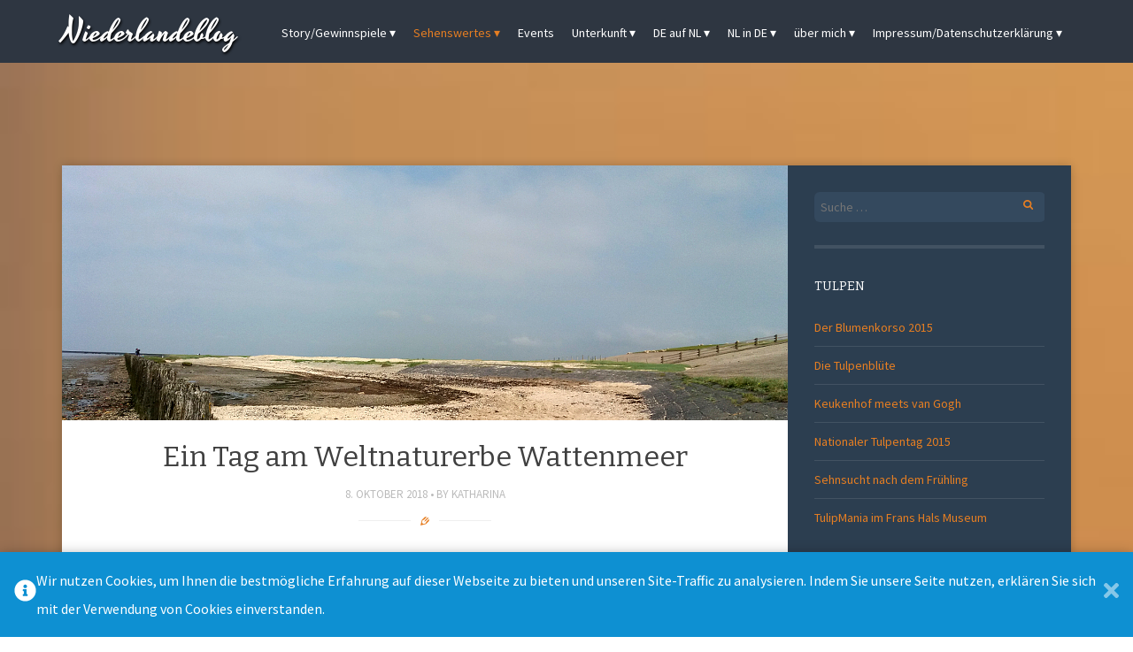

--- FILE ---
content_type: text/html; charset=UTF-8
request_url: https://www.niederlandeblog.info/ein-tag-am-wattenmeer/
body_size: 19893
content:
<!DOCTYPE html>
<html lang="de">
<head>
<meta charset="UTF-8">
<meta name="viewport" content="width=device-width, initial-scale=1">
<title>Ein Tag am Weltnaturerbe Wattenmeer | Friesland &amp; Fryslan</title>
<link rel="profile" href="http://gmpg.org/xfn/11">
<link rel="pingback" href="https://www.niederlandeblog.info/xmlrpc.php">
<!--[if lt IE 9]>
<script src="https://www.niederlandeblog.info/wp-content/themes/story/js/html5shiv.js"></script>
<![endif]-->

<!-- This site is optimized with the Yoast SEO plugin v12.1 - https://yoast.com/wordpress/plugins/seo/ -->
<meta name="description" content="Ein Tag am UNESCO-Weltnaturerbe Wattenmeer mit dem Konzept Sense of Place, einer Deichwanderung, einem Austernessen frisch von Fischern und Sonnenuntergang."/>
<link rel="canonical" href="https://www.niederlandeblog.info/ein-tag-am-wattenmeer/" />
<meta property="og:locale" content="de_DE" />
<meta property="og:type" content="article" />
<meta property="og:title" content="Ein Tag am Weltnaturerbe Wattenmeer | Friesland &amp; Fryslan" />
<meta property="og:description" content="Ein Tag am UNESCO-Weltnaturerbe Wattenmeer mit dem Konzept Sense of Place, einer Deichwanderung, einem Austernessen frisch von Fischern und Sonnenuntergang." />
<meta property="og:url" content="https://www.niederlandeblog.info/ein-tag-am-wattenmeer/" />
<meta property="og:site_name" content="Niederlandeblog" />
<meta property="article:publisher" content="https://www.facebook.com/Niederlandeblog/" />
<meta property="article:tag" content="2018" />
<meta property="article:tag" content="Austern" />
<meta property="article:tag" content="Besuch" />
<meta property="article:tag" content="Deich" />
<meta property="article:tag" content="Deichwanderung" />
<meta property="article:tag" content="Europäische Kulturhauptstadt 2018" />
<meta property="article:tag" content="Friesland" />
<meta property="article:tag" content="frische Austern vom Fischer" />
<meta property="article:tag" content="Fryslan" />
<meta property="article:tag" content="Kopf lüften" />
<meta property="article:tag" content="Kunst" />
<meta property="article:tag" content="Leeuwarden &amp; Fryslan" />
<meta property="article:tag" content="Leeuwarden-Friesland 2018" />
<meta property="article:tag" content="Niederlande" />
<meta property="article:tag" content="Paesens-Moddergat" />
<meta property="article:tag" content="Provinz Friesland" />
<meta property="article:tag" content="Provinz Groningen" />
<meta property="article:tag" content="sense of place" />
<meta property="article:tag" content="Sonnenuntergang am Wattenmeer" />
<meta property="article:tag" content="uitwaaien" />
<meta property="article:tag" content="UNESCO-Weltnaturerbe" />
<meta property="article:tag" content="Waddengoud" />
<meta property="article:tag" content="Wattenmeer" />
<meta property="article:tag" content="Weltnaturerbe" />
<meta property="article:tag" content="Wierum" />
<meta property="article:section" content="Events" />
<meta property="article:published_time" content="2018-10-08T08:25:35+00:00" />
<meta property="article:modified_time" content="2018-10-08T10:29:39+00:00" />
<meta property="og:updated_time" content="2018-10-08T10:29:39+00:00" />
<meta property="og:image" content="https://www.niederlandeblog.info/wp-content/uploads/2018/10/Wattenmeer_Vorschaubild.jpg" />
<meta property="og:image:secure_url" content="https://www.niederlandeblog.info/wp-content/uploads/2018/10/Wattenmeer_Vorschaubild.jpg" />
<meta property="og:image:width" content="820" />
<meta property="og:image:height" content="288" />
<meta name="twitter:card" content="summary" />
<meta name="twitter:description" content="Ein Tag am UNESCO-Weltnaturerbe Wattenmeer mit dem Konzept Sense of Place, einer Deichwanderung, einem Austernessen frisch von Fischern und Sonnenuntergang." />
<meta name="twitter:title" content="Ein Tag am Weltnaturerbe Wattenmeer | Friesland &amp; Fryslan" />
<meta name="twitter:site" content="@Niederlandeblog" />
<meta name="twitter:image" content="https://www.niederlandeblog.info/wp-content/uploads/2018/10/Wattenmeer_Vorschaubild.jpg" />
<meta name="twitter:creator" content="@Niederlandeblog" />
<script type='application/ld+json' class='yoast-schema-graph yoast-schema-graph--main'>{"@context":"https://schema.org","@graph":[{"@type":"WebSite","@id":"https://www.niederlandeblog.info/#website","url":"https://www.niederlandeblog.info/","name":"Niederlandeblog","potentialAction":{"@type":"SearchAction","target":"https://www.niederlandeblog.info/?s={search_term_string}","query-input":"required name=search_term_string"}},{"@type":"ImageObject","@id":"https://www.niederlandeblog.info/ein-tag-am-wattenmeer/#primaryimage","url":"https://www.niederlandeblog.info/wp-content/uploads/2018/10/Wattenmeer_Vorschaubild.jpg","width":820,"height":288,"caption":"UNESCO-Weltnaturerbe Wattenmeer"},{"@type":"WebPage","@id":"https://www.niederlandeblog.info/ein-tag-am-wattenmeer/#webpage","url":"https://www.niederlandeblog.info/ein-tag-am-wattenmeer/","inLanguage":"de","name":"Ein Tag am Weltnaturerbe Wattenmeer | Friesland &amp; Fryslan","isPartOf":{"@id":"https://www.niederlandeblog.info/#website"},"primaryImageOfPage":{"@id":"https://www.niederlandeblog.info/ein-tag-am-wattenmeer/#primaryimage"},"datePublished":"2018-10-08T08:25:35+00:00","dateModified":"2018-10-08T10:29:39+00:00","author":{"@id":"https://www.niederlandeblog.info/#/schema/person/fe45135a334bf2f2762cdd3f88b13b33"},"description":"Ein Tag am UNESCO-Weltnaturerbe Wattenmeer mit dem Konzept Sense of Place, einer Deichwanderung, einem Austernessen frisch von Fischern und Sonnenuntergang."},{"@type":["Person"],"@id":"https://www.niederlandeblog.info/#/schema/person/fe45135a334bf2f2762cdd3f88b13b33","name":"Katharina","sameAs":[]}]}</script>
<!-- / Yoast SEO plugin. -->

<link rel='dns-prefetch' href='//ws.sharethis.com' />
<link rel='dns-prefetch' href='//fonts.googleapis.com' />
<link rel='dns-prefetch' href='//s.w.org' />
<link rel="alternate" type="application/rss+xml" title="Niederlandeblog &raquo; Feed" href="https://www.niederlandeblog.info/feed/" />
<link rel="alternate" type="application/rss+xml" title="Niederlandeblog &raquo; Kommentar-Feed" href="https://www.niederlandeblog.info/comments/feed/" />
<link rel="alternate" type="application/rss+xml" title="Niederlandeblog &raquo; Ein Tag am Weltnaturerbe Wattenmeer-Kommentar-Feed" href="https://www.niederlandeblog.info/ein-tag-am-wattenmeer/feed/" />
		<!-- This site uses the Google Analytics by MonsterInsights plugin v7.17.0 - Using Analytics tracking - https://www.monsterinsights.com/ -->
							<script src="//www.googletagmanager.com/gtag/js?id=UA-51104979-2"  type="text/javascript" data-cfasync="false"></script>
			<script type="text/javascript" data-cfasync="false">
				var mi_version = '7.17.0';
				var mi_track_user = true;
				var mi_no_track_reason = '';
				
								var disableStr = 'ga-disable-UA-51104979-2';

				/* Function to detect opted out users */
				function __gtagTrackerIsOptedOut() {
					return document.cookie.indexOf( disableStr + '=true' ) > - 1;
				}

				/* Disable tracking if the opt-out cookie exists. */
				if ( __gtagTrackerIsOptedOut() ) {
					window[disableStr] = true;
				}

				/* Opt-out function */
				function __gtagTrackerOptout() {
					document.cookie = disableStr + '=true; expires=Thu, 31 Dec 2099 23:59:59 UTC; path=/';
					window[disableStr] = true;
				}

				if ( 'undefined' === typeof gaOptout ) {
					function gaOptout() {
						__gtagTrackerOptout();
					}
				}
								window.dataLayer = window.dataLayer || [];
				if ( mi_track_user ) {
					function __gtagTracker() {dataLayer.push( arguments );}
					__gtagTracker( 'js', new Date() );
					__gtagTracker( 'set', {
						'developer_id.dZGIzZG' : true,
						                    });
					__gtagTracker( 'config', 'UA-51104979-2', {
						forceSSL:true,anonymize_ip:true,					} );
										window.gtag = __gtagTracker;										(
						function () {
							/* https://developers.google.com/analytics/devguides/collection/analyticsjs/ */
							/* ga and __gaTracker compatibility shim. */
							var noopfn = function () {
								return null;
							};
							var newtracker = function () {
								return new Tracker();
							};
							var Tracker = function () {
								return null;
							};
							var p = Tracker.prototype;
							p.get = noopfn;
							p.set = noopfn;
							p.send = function (){
								var args = Array.prototype.slice.call(arguments);
								args.unshift( 'send' );
								__gaTracker.apply(null, args);
							};
							var __gaTracker = function () {
								var len = arguments.length;
								if ( len === 0 ) {
									return;
								}
								var f = arguments[len - 1];
								if ( typeof f !== 'object' || f === null || typeof f.hitCallback !== 'function' ) {
									if ( 'send' === arguments[0] ) {
										var hitConverted, hitObject = false, action;
										if ( 'event' === arguments[1] ) {
											if ( 'undefined' !== typeof arguments[3] ) {
												hitObject = {
													'eventAction': arguments[3],
													'eventCategory': arguments[2],
													'eventLabel': arguments[4],
													'value': arguments[5] ? arguments[5] : 1,
												}
											}
										}
										if ( typeof arguments[2] === 'object' ) {
											hitObject = arguments[2];
										}
										if ( typeof arguments[5] === 'object' ) {
											Object.assign( hitObject, arguments[5] );
										}
										if ( 'undefined' !== typeof (
											arguments[1].hitType
										) ) {
											hitObject = arguments[1];
										}
										if ( hitObject ) {
											action = 'timing' === arguments[1].hitType ? 'timing_complete' : hitObject.eventAction;
											hitConverted = mapArgs( hitObject );
											__gtagTracker( 'event', action, hitConverted );
										}
									}
									return;
								}

								function mapArgs( args ) {
									var gaKey, hit = {};
									var gaMap = {
										'eventCategory': 'event_category',
										'eventAction': 'event_action',
										'eventLabel': 'event_label',
										'eventValue': 'event_value',
										'nonInteraction': 'non_interaction',
										'timingCategory': 'event_category',
										'timingVar': 'name',
										'timingValue': 'value',
										'timingLabel': 'event_label',
									};
									for ( gaKey in gaMap ) {
										if ( 'undefined' !== typeof args[gaKey] ) {
											hit[gaMap[gaKey]] = args[gaKey];
										}
									}
									return hit;
								}

								try {
									f.hitCallback();
								} catch ( ex ) {
								}
							};
							__gaTracker.create = newtracker;
							__gaTracker.getByName = newtracker;
							__gaTracker.getAll = function () {
								return [];
							};
							__gaTracker.remove = noopfn;
							__gaTracker.loaded = true;
							window['__gaTracker'] = __gaTracker;
						}
					)();
									} else {
										console.log( "" );
					( function () {
							function __gtagTracker() {
								return null;
							}
							window['__gtagTracker'] = __gtagTracker;
							window['gtag'] = __gtagTracker;
					} )();
									}
			</script>
				<!-- / Google Analytics by MonsterInsights -->
		    <script type="text/javascript">
        /* Google Analytics Opt-Out by WP-Buddy | https://wp-buddy.com/products/plugins/google-analytics-opt-out */
				        var gaoop_disable_str = disableStr;
		        if (document.cookie.indexOf(gaoop_disable_str + '=true') > -1) {
            window[gaoop_disable_str] = true;
        }

        function gaoop_analytics_optout() {
            document.cookie = gaoop_disable_str + '=true; expires=Thu, 31 Dec 2099 23:59:59 UTC; SameSite=Strict; path=/';
            window[gaoop_disable_str] = true;
			alert('Vielen Dank. Wir haben ein Cookie gesetzt, damit Google Analytics bei Ihrem nächsten Besuch keine Daten mehr sammeln kann.');        }
		    </script>
			<script type="text/javascript">
			window._wpemojiSettings = {"baseUrl":"https:\/\/s.w.org\/images\/core\/emoji\/11\/72x72\/","ext":".png","svgUrl":"https:\/\/s.w.org\/images\/core\/emoji\/11\/svg\/","svgExt":".svg","source":{"concatemoji":"https:\/\/www.niederlandeblog.info\/wp-includes\/js\/wp-emoji-release.min.js?ver=4.9.28"}};
			!function(e,a,t){var n,r,o,i=a.createElement("canvas"),p=i.getContext&&i.getContext("2d");function s(e,t){var a=String.fromCharCode;p.clearRect(0,0,i.width,i.height),p.fillText(a.apply(this,e),0,0);e=i.toDataURL();return p.clearRect(0,0,i.width,i.height),p.fillText(a.apply(this,t),0,0),e===i.toDataURL()}function c(e){var t=a.createElement("script");t.src=e,t.defer=t.type="text/javascript",a.getElementsByTagName("head")[0].appendChild(t)}for(o=Array("flag","emoji"),t.supports={everything:!0,everythingExceptFlag:!0},r=0;r<o.length;r++)t.supports[o[r]]=function(e){if(!p||!p.fillText)return!1;switch(p.textBaseline="top",p.font="600 32px Arial",e){case"flag":return s([55356,56826,55356,56819],[55356,56826,8203,55356,56819])?!1:!s([55356,57332,56128,56423,56128,56418,56128,56421,56128,56430,56128,56423,56128,56447],[55356,57332,8203,56128,56423,8203,56128,56418,8203,56128,56421,8203,56128,56430,8203,56128,56423,8203,56128,56447]);case"emoji":return!s([55358,56760,9792,65039],[55358,56760,8203,9792,65039])}return!1}(o[r]),t.supports.everything=t.supports.everything&&t.supports[o[r]],"flag"!==o[r]&&(t.supports.everythingExceptFlag=t.supports.everythingExceptFlag&&t.supports[o[r]]);t.supports.everythingExceptFlag=t.supports.everythingExceptFlag&&!t.supports.flag,t.DOMReady=!1,t.readyCallback=function(){t.DOMReady=!0},t.supports.everything||(n=function(){t.readyCallback()},a.addEventListener?(a.addEventListener("DOMContentLoaded",n,!1),e.addEventListener("load",n,!1)):(e.attachEvent("onload",n),a.attachEvent("onreadystatechange",function(){"complete"===a.readyState&&t.readyCallback()})),(n=t.source||{}).concatemoji?c(n.concatemoji):n.wpemoji&&n.twemoji&&(c(n.twemoji),c(n.wpemoji)))}(window,document,window._wpemojiSettings);
		</script>
		<style type="text/css">
img.wp-smiley,
img.emoji {
	display: inline !important;
	border: none !important;
	box-shadow: none !important;
	height: 1em !important;
	width: 1em !important;
	margin: 0 .07em !important;
	vertical-align: -0.1em !important;
	background: none !important;
	padding: 0 !important;
}
</style>
<link rel='stylesheet' id='story-fonts-css'  href='//fonts.googleapis.com/css?family=Bitter%3A400%2C700%7CSource+Sans+Pro%3A400%2C600%7CYesteryear&#038;subset=latin&#038;ver=4.9.28' type='text/css' media='all' />
<link rel='stylesheet' id='story-style-css'  href='https://www.niederlandeblog.info/wp-content/themes/story/style.css?ver=4.9.28' type='text/css' media='all' />
<link rel='stylesheet' id='story-color-css'  href='https://www.niederlandeblog.info/wp-content/themes/story/css/orange.css?ver=4.9.28' type='text/css' media='all' />
<link rel='stylesheet' id='story-icofont-css'  href='https://www.niederlandeblog.info/wp-content/themes/story/css/storyicofont.css?ver=4.9.28' type='text/css' media='all' />
<link rel='stylesheet' id='story-slicknav-css-css'  href='https://www.niederlandeblog.info/wp-content/themes/story/css/slicknav.css?ver=4.9.28' type='text/css' media='all' />
<script type='text/javascript'>
/* <![CDATA[ */
var monsterinsights_frontend = {"js_events_tracking":"true","download_extensions":"doc,pdf,ppt,zip,xls,docx,pptx,xlsx","inbound_paths":"[]","home_url":"https:\/\/www.niederlandeblog.info","hash_tracking":"false","ua":"UA-51104979-2"};
/* ]]> */
</script>
<script type='text/javascript' src='https://www.niederlandeblog.info/wp-content/plugins/google-analytics-for-wordpress/assets/js/frontend-gtag.min.js?ver=7.17.0'></script>
<script type='text/javascript' src='https://www.niederlandeblog.info/wp-includes/js/jquery/jquery.js?ver=1.12.4'></script>
<script type='text/javascript' src='https://www.niederlandeblog.info/wp-includes/js/jquery/jquery-migrate.min.js?ver=1.4.1'></script>
<script type='text/javascript' src='https://www.niederlandeblog.info/wp-content/themes/story/js/jquery.slicknav.min.js?ver=4.9.28'></script>
<script id='st_insights_js' type='text/javascript' src='https://ws.sharethis.com/button/st_insights.js?publisher=eba0f3ba-f9ab-408c-bc68-c28af5afe749&#038;product=feather'></script>
<link rel='https://api.w.org/' href='https://www.niederlandeblog.info/wp-json/' />
<link rel="EditURI" type="application/rsd+xml" title="RSD" href="https://www.niederlandeblog.info/xmlrpc.php?rsd" />
<link rel="wlwmanifest" type="application/wlwmanifest+xml" href="https://www.niederlandeblog.info/wp-includes/wlwmanifest.xml" /> 
<meta name="generator" content="WordPress 4.9.28" />
<link rel='shortlink' href='https://www.niederlandeblog.info/?p=5957' />
<link rel="alternate" type="application/json+oembed" href="https://www.niederlandeblog.info/wp-json/oembed/1.0/embed?url=https%3A%2F%2Fwww.niederlandeblog.info%2Fein-tag-am-wattenmeer%2F" />
<link rel="alternate" type="text/xml+oembed" href="https://www.niederlandeblog.info/wp-json/oembed/1.0/embed?url=https%3A%2F%2Fwww.niederlandeblog.info%2Fein-tag-am-wattenmeer%2F&#038;format=xml" />
<style type="text/css">/** Google Analytics Opt Out Custom CSS **/.gaoop {color: #ffffff; line-height: 2; position: fixed; bottom: 0; left: 0; width: 100%; -webkit-box-shadow: 0 4px 15px rgba(0, 0, 0, 0.4); -moz-box-shadow: 0 4px 15px rgba(0, 0, 0, 0.4); box-shadow: 0 4px 15px rgba(0, 0, 0, 0.4); background-color: #0E90D2; padding: 1rem; margin: 0; display: flex; align-items: center; justify-content: space-between; } .gaoop-hidden {display: none; } .gaoop-checkbox:checked + .gaoop {width: auto; right: 0; left: auto; opacity: 0.5; ms-filter: "progid:DXImageTransform.Microsoft.Alpha(Opacity=50)"; filter: alpha(opacity=50); -moz-opacity: 0.5; -khtml-opacity: 0.5; } .gaoop-checkbox:checked + .gaoop .gaoop-close-icon {display: none; } .gaoop-checkbox:checked + .gaoop .gaoop-opt-out-content {display: none; } input.gaoop-checkbox {display: none; } .gaoop a {color: #67C2F0; text-decoration: none; } .gaoop a:hover {color: #ffffff; text-decoration: underline; } .gaoop-info-icon {margin: 0; padding: 0; cursor: pointer; } .gaoop svg {position: relative; margin: 0; padding: 0; width: auto; height: 25px; } .gaoop-close-icon {cursor: pointer; position: relative; opacity: 0.5; ms-filter: "progid:DXImageTransform.Microsoft.Alpha(Opacity=50)"; filter: alpha(opacity=50); -moz-opacity: 0.5; -khtml-opacity: 0.5; margin: 0; padding: 0; text-align: center; vertical-align: top; display: inline-block; } .gaoop-close-icon:hover {z-index: 1; opacity: 1; ms-filter: "progid:DXImageTransform.Microsoft.Alpha(Opacity=100)"; filter: alpha(opacity=100); -moz-opacity: 1; -khtml-opacity: 1; } .gaoop_closed .gaoop-opt-out-link, .gaoop_closed .gaoop-close-icon {display: none; } .gaoop_closed:hover {opacity: 1; ms-filter: "progid:DXImageTransform.Microsoft.Alpha(Opacity=100)"; filter: alpha(opacity=100); -moz-opacity: 1; -khtml-opacity: 1; } .gaoop_closed .gaoop-opt-out-content {display: none; } .gaoop_closed .gaoop-info-icon {width: 100%; } .gaoop-opt-out-content {display: inline-block; vertical-align: top; } </style>
<style type="text/css"></style>

<style type="text/css">
.synved-social-resolution-single {
display: inline-block;
}
.synved-social-resolution-normal {
display: inline-block;
}
.synved-social-resolution-hidef {
display: none;
}

@media only screen and (min--moz-device-pixel-ratio: 2),
only screen and (-o-min-device-pixel-ratio: 2/1),
only screen and (-webkit-min-device-pixel-ratio: 2),
only screen and (min-device-pixel-ratio: 2),
only screen and (min-resolution: 2dppx),
only screen and (min-resolution: 192dpi) {
	.synved-social-resolution-normal {
	display: none;
	}
	.synved-social-resolution-hidef {
	display: inline-block;
	}
}
</style>
<style type="text/css" id="custom-background-css">
body.custom-background { background-image: url("https://www.niederlandeblog.info/wp-content/themes/story/images/background.jpg"); background-position: left top; background-size: cover; background-repeat: no-repeat; background-attachment: scroll; }
</style>
</head>

<body class="post-template-default single single-post postid-5957 single-format-standard custom-background full-width-bg">

<div id="page" class="hfeed site">

	<header id="masthead" class="site-header" role="banner">
		<div id="header-inner">

						<div class="site-branding">
				<h1 class="site-title text"><a href="https://www.niederlandeblog.info/" rel="home">Niederlandeblog</a></h1>
			</div>

			<nav id="site-navigation" class="main-navigation" role="navigation">

				<div class="menu"><ul id="menu-menu" class="menu"><li id="menu-item-17" class="menu-item menu-item-type-post_type menu-item-object-page menu-item-has-children menu-item-17"><a title="Willkommen auf dem einzigen Reiseblog, der aus Deutschland über die Niederlande berichtet" href="https://www.niederlandeblog.info/story-niederlandeblog/">Story/Gewinnspiele</a>
<ul class="sub-menu">
	<li id="menu-item-5680" class="menu-item menu-item-type-post_type menu-item-object-page menu-item-5680"><a href="https://www.niederlandeblog.info/story-niederlandeblog/5j-niederlandeblog-gewinnspiel/">5 Jahre Niederlandeblog</a></li>
	<li id="menu-item-3260" class="menu-item menu-item-type-post_type menu-item-object-page menu-item-3260"><a href="https://www.niederlandeblog.info/story-niederlandeblog/der-goldene-oktober/">Der goldene Oktober</a></li>
	<li id="menu-item-4056" class="menu-item menu-item-type-post_type menu-item-object-page menu-item-4056"><a href="https://www.niederlandeblog.info/story-niederlandeblog/kaese-aus-woerden/">Käse aus Woerden</a></li>
	<li id="menu-item-2547" class="menu-item menu-item-type-post_type menu-item-object-page menu-item-2547"><a href="https://www.niederlandeblog.info/story-niederlandeblog/post-aus-gouda/">Post aus Gouda</a></li>
	<li id="menu-item-2583" class="menu-item menu-item-type-post_type menu-item-object-page menu-item-2583"><a href="https://www.niederlandeblog.info/story-niederlandeblog/bedankt-nederlanders-jullie-kunnen-winnen/">bedankt Nederlanders – jullie kunnen winnen</a></li>
</ul>
</li>
<li id="menu-item-112" class="menu-item menu-item-type-post_type menu-item-object-page current-menu-ancestor current-menu-parent current_page_parent current_page_ancestor menu-item-has-children menu-item-112"><a title="Lernen Sie die Niederlande kennen!" href="https://www.niederlandeblog.info/sehenswertes/">Sehenswertes</a>
<ul class="sub-menu">
	<li id="menu-item-120" class="menu-item menu-item-type-post_type menu-item-object-page menu-item-has-children menu-item-120"><a title="alle Informationen über Amsterdam" href="https://www.niederlandeblog.info/sehenswertes/amsterdam/">Amsterdam</a>
	<ul class="sub-menu">
		<li id="menu-item-4218" class="menu-item menu-item-type-post_type menu-item-object-page menu-item-4218"><a href="https://www.niederlandeblog.info/sehenswertes/amsterdam/hauptbahnhof/">Amsterdamer Hauptbahnhof</a></li>
		<li id="menu-item-5929" class="menu-item menu-item-type-post_type menu-item-object-post menu-item-5929"><a href="https://www.niederlandeblog.info/derletztekoninginnedag/">Der letzte Königinnentag in Amsterdam 2013</a></li>
		<li id="menu-item-4439" class="menu-item menu-item-type-post_type menu-item-object-page menu-item-4439"><a href="https://www.niederlandeblog.info/sehenswertes/amsterdam/berlin-in-amsterdam/">Berlin in Amsterdam</a></li>
		<li id="menu-item-4221" class="menu-item menu-item-type-post_type menu-item-object-page menu-item-4221"><a href="https://www.niederlandeblog.info/sehenswertes/amsterdam/haarlemmerbuurt/">Bummeln im Haarlemmerbuurt</a></li>
		<li id="menu-item-4219" class="menu-item menu-item-type-post_type menu-item-object-page menu-item-4219"><a href="https://www.niederlandeblog.info/sehenswertes/amsterdam/das-rijksmuseum-1-jahr-nach-der-wiedereroeffnung/">Das Rijksmuseum – 1 Jahr nach der Wiedereröffnung</a></li>
		<li id="menu-item-5934" class="menu-item menu-item-type-post_type menu-item-object-post menu-item-5934"><a href="https://www.niederlandeblog.info/happy-birthday-tonys-chocolonely/">Happy Birthday Tony’s</a></li>
		<li id="menu-item-5935" class="menu-item menu-item-type-post_type menu-item-object-post menu-item-5935"><a href="https://www.niederlandeblog.info/ich-gehe-mal-auf-wanderstag/">Ich gehe mal auf Wanderstag</a></li>
		<li id="menu-item-5930" class="menu-item menu-item-type-post_type menu-item-object-post menu-item-5930"><a href="https://www.niederlandeblog.info/tulpentag-in-amsterdam/">Nationaler Tulpentag</a></li>
		<li id="menu-item-5941" class="menu-item menu-item-type-post_type menu-item-object-post menu-item-5941"><a href="https://www.niederlandeblog.info/walking-dinner-amsterdam/">Walking Dinner in Amsterdam</a></li>
		<li id="menu-item-4222" class="menu-item menu-item-type-post_type menu-item-object-page menu-item-4222"><a href="https://www.niederlandeblog.info/sehenswertes/amsterdam/westerpark/">Westerpark</a></li>
	</ul>
</li>
	<li id="menu-item-1229" class="menu-item menu-item-type-post_type menu-item-object-page menu-item-has-children menu-item-1229"><a href="https://www.niederlandeblog.info/sehenswertes/den-haag/">Den Haag</a>
	<ul class="sub-menu">
		<li id="menu-item-5918" class="menu-item menu-item-type-post_type menu-item-object-post menu-item-5918"><a href="https://www.niederlandeblog.info/200-jahre-strandbad-scheveningen/">200 Jahre Strandbad Scheveningen</a></li>
		<li id="menu-item-4223" class="menu-item menu-item-type-post_type menu-item-object-page menu-item-4223"><a href="https://www.niederlandeblog.info/sehenswertes/den-haag/escher-in-het-paleis/">Escher in het Paleis</a></li>
		<li id="menu-item-4224" class="menu-item menu-item-type-post_type menu-item-object-page menu-item-4224"><a href="https://www.niederlandeblog.info/sehenswertes/den-haag/mal-wieder-ans-meer-nach-scheveningen/">mal wieder ans Meer… nach Scheveningen</a></li>
		<li id="menu-item-5943" class="menu-item menu-item-type-post_type menu-item-object-post menu-item-5943"><a href="https://www.niederlandeblog.info/mein-treffen-mit-nelson-mandela/">Mein Treffen mit Nelson Mandela</a></li>
		<li id="menu-item-5946" class="menu-item menu-item-type-post_type menu-item-object-post menu-item-5946"><a href="https://www.niederlandeblog.info/oranje-boven-200-jahre-koenigreich-der-niederlande/">Oranje Boven – 200 Jahre Königreich der Niederlande</a></li>
		<li id="menu-item-5949" class="menu-item menu-item-type-post_type menu-item-object-post menu-item-5949"><a href="https://www.niederlandeblog.info/prinsjesdag-2013/">Prinsjesdag 2013</a></li>
	</ul>
</li>
	<li id="menu-item-1409" class="menu-item menu-item-type-post_type menu-item-object-page menu-item-has-children menu-item-1409"><a href="https://www.niederlandeblog.info/sehenswertes/rotterdam/">Rotterdam</a>
	<ul class="sub-menu">
		<li id="menu-item-5931" class="menu-item menu-item-type-post_type menu-item-object-post menu-item-5931"><a href="https://www.niederlandeblog.info/die-queen-in-rotterdam/">Die Queen in Rotterdam</a></li>
		<li id="menu-item-5945" class="menu-item menu-item-type-post_type menu-item-object-post menu-item-5945"><a href="https://www.niederlandeblog.info/open-monumentendag-rotterdam/">Open Monumentendag in Rotterdam</a></li>
		<li id="menu-item-4225" class="menu-item menu-item-type-post_type menu-item-object-page menu-item-4225"><a href="https://www.niederlandeblog.info/sehenswertes/rotterdam/tag-2-in-rotterdam/">Tag 2 in Rotterdam</a></li>
		<li id="menu-item-4226" class="menu-item menu-item-type-post_type menu-item-object-page menu-item-4226"><a href="https://www.niederlandeblog.info/sehenswertes/rotterdam/tag-3-in-rotterdam/">Tag 3 in Rotterdam</a></li>
		<li id="menu-item-5950" class="menu-item menu-item-type-post_type menu-item-object-post menu-item-5950"><a href="https://www.niederlandeblog.info/rotterdam-the-european-city-2015/">Rotterdam: European City of 2015</a></li>
		<li id="menu-item-5921" class="menu-item menu-item-type-post_type menu-item-object-post menu-item-5921"><a href="https://www.niederlandeblog.info/wit-im-fotomuseum-rotterdam/">&#8222;Wit&#8220; im Fotomuseum Rotterdam</a></li>
	</ul>
</li>
	<li id="menu-item-4103" class="menu-item menu-item-type-post_type menu-item-object-page menu-item-has-children menu-item-4103"><a href="https://www.niederlandeblog.info/sehenswertes/interessante-staedte/">interessante Städte</a>
	<ul class="sub-menu">
		<li id="menu-item-1046" class="menu-item menu-item-type-post_type menu-item-object-page menu-item-has-children menu-item-1046"><a href="https://www.niederlandeblog.info/sehenswertes/arnhem/">Arnhem</a>
		<ul class="sub-menu">
			<li id="menu-item-5924" class="menu-item menu-item-type-post_type menu-item-object-post menu-item-5924"><a href="https://www.niederlandeblog.info/burgers-zoo-die-gorilla-zwillinge/">Burgers‘ Zoo: Die Gorilla-Zwillinge</a></li>
		</ul>
</li>
		<li id="menu-item-5919" class="menu-item menu-item-type-post_type menu-item-object-post menu-item-5919"><a href="https://www.niederlandeblog.info/brabantnacht-in-bergen-op-zoom/">Bergen op Zoom</a></li>
		<li id="menu-item-2977" class="menu-item menu-item-type-post_type menu-item-object-page menu-item-2977"><a href="https://www.niederlandeblog.info/sehenswertes/breda-oranje-nassau/">Breda</a></li>
		<li id="menu-item-3640" class="menu-item menu-item-type-post_type menu-item-object-page menu-item-3640"><a href="https://www.niederlandeblog.info/sehenswertes/egmond/strandspaziergang-im-november/">Egmond: Strandspaziergang</a></li>
		<li id="menu-item-6044" class="menu-item menu-item-type-post_type menu-item-object-page menu-item-6044"><a href="https://www.niederlandeblog.info/sehenswertes/hengelo/">Hengelo</a></li>
		<li id="menu-item-2924" class="menu-item menu-item-type-post_type menu-item-object-page menu-item-2924"><a href="https://www.niederlandeblog.info/sehenswertes/leeuwarden/fries-museum-aqua-zoo/">Leeuwarden</a></li>
		<li id="menu-item-5948" class="menu-item menu-item-type-post_type menu-item-object-post menu-item-5948"><a href="https://www.niederlandeblog.info/pfingsten-in-leiden/">Pfingsten in Leiden</a></li>
		<li id="menu-item-818" class="menu-item menu-item-type-post_type menu-item-object-page menu-item-818"><a href="https://www.niederlandeblog.info/sehenswertes/roermond/">Roermond</a></li>
		<li id="menu-item-4824" class="menu-item menu-item-type-post_type menu-item-object-page menu-item-4824"><a href="https://www.niederlandeblog.info/sehenswertes/schiedam/">Schiedam</a></li>
	</ul>
</li>
	<li id="menu-item-4100" class="menu-item menu-item-type-post_type menu-item-object-page menu-item-has-children menu-item-4100"><a href="https://www.niederlandeblog.info/sehenswertes/kaesestaedte/">Käsestädte</a>
	<ul class="sub-menu">
		<li id="menu-item-5232" class="menu-item menu-item-type-post_type menu-item-object-page menu-item-5232"><a href="https://www.niederlandeblog.info/edam/">Edam</a></li>
		<li id="menu-item-2721" class="menu-item menu-item-type-post_type menu-item-object-page menu-item-2721"><a href="https://www.niederlandeblog.info/sehenswertes/gouda/">Gouda</a></li>
		<li id="menu-item-3326" class="menu-item menu-item-type-post_type menu-item-object-page menu-item-3326"><a href="https://www.niederlandeblog.info/sehenswertes/hoorn/">Hoorn</a></li>
		<li id="menu-item-5846" class="menu-item menu-item-type-post_type menu-item-object-page menu-item-5846"><a href="https://www.niederlandeblog.info/sehenswertes/woerden/">Woerden</a></li>
		<li id="menu-item-5933" class="menu-item menu-item-type-post_type menu-item-object-post menu-item-5933"><a href="https://www.niederlandeblog.info/gouda-bei-kerzenschein/">Gouda bei Kerzenschein</a></li>
		<li id="menu-item-5928" class="menu-item menu-item-type-post_type menu-item-object-post menu-item-5928"><a href="https://www.niederlandeblog.info/graskaasdag-2015-in-woerden/">Graskaasdag 2015 in Woerden</a></li>
		<li id="menu-item-5952" class="menu-item menu-item-type-post_type menu-item-object-post menu-item-5952"><a href="https://www.niederlandeblog.info/strassentheaterfestival-in-woerden/">Straßentheaterfestival in Woerden</a></li>
	</ul>
</li>
	<li id="menu-item-5163" class="menu-item menu-item-type-post_type menu-item-object-page menu-item-has-children menu-item-5163"><a href="https://www.niederlandeblog.info/sehenswertes/laag-holland/">Laag Holland</a>
	<ul class="sub-menu">
		<li id="menu-item-5942" class="menu-item menu-item-type-post_type menu-item-object-post menu-item-5942"><a href="https://www.niederlandeblog.info/edam-kaesemarkt/">Edam – der kleinste Käsemarkt von NL</a></li>
		<li id="menu-item-5881" class="menu-item menu-item-type-post_type menu-item-object-page menu-item-5881"><a href="https://www.niederlandeblog.info/edam/">Ein Spaziergang durch Edam</a></li>
		<li id="menu-item-5426" class="menu-item menu-item-type-post_type menu-item-object-page menu-item-5426"><a href="https://www.niederlandeblog.info/zaanse-schans/">Zaanse Schans</a></li>
	</ul>
</li>
	<li id="menu-item-2641" class="menu-item menu-item-type-post_type menu-item-object-page menu-item-has-children menu-item-2641"><a href="https://www.niederlandeblog.info/sehenswertes/die-van-gogh-route/">Van Gogh Route</a>
	<ul class="sub-menu">
		<li id="menu-item-4263" class="menu-item menu-item-type-post_type menu-item-object-page menu-item-4263"><a href="https://www.niederlandeblog.info/van-gogh-haeuser-in-der-borinage/">Van Gogh Häuser in Borinage</a></li>
		<li id="menu-item-4414" class="menu-item menu-item-type-post_type menu-item-object-page menu-item-4414"><a href="https://www.niederlandeblog.info/sehenswertes/die-van-gogh-route-teil-2/">Die Van Gogh Route – Teil 2</a></li>
		<li id="menu-item-984" class="menu-item menu-item-type-post_type menu-item-object-page menu-item-984"><a href="https://www.niederlandeblog.info/sehenswertes/kroeller-mueller-museum/">Kröller-Müller Museum</a></li>
		<li id="menu-item-5944" class="menu-item menu-item-type-post_type menu-item-object-post menu-item-5944"><a href="https://www.niederlandeblog.info/mons-2015-europaeische-kulturhauptstadt-im-van-gogh-jahr/">Mons – EU-Kulturhauptstadt 2015 im Van Gogh Jahr</a></li>
		<li id="menu-item-5951" class="menu-item menu-item-type-post_type menu-item-object-post menu-item-5951"><a href="https://www.niederlandeblog.info/van-gogh-co-im-kroeller-mueller-museum/">Van Gogh &#038; Co. im KMM</a></li>
	</ul>
</li>
	<li id="menu-item-4038" class="menu-item menu-item-type-post_type menu-item-object-page menu-item-has-children menu-item-4038"><a href="https://www.niederlandeblog.info/sehenswertes/freizeitparks/">Freizeitparks</a>
	<ul class="sub-menu">
		<li id="menu-item-3128" class="menu-item menu-item-type-post_type menu-item-object-page menu-item-3128"><a href="https://www.niederlandeblog.info/sehenswertes/freizeitpark-efteling/">Der Freizeitpark Efteling</a></li>
		<li id="menu-item-4039" class="menu-item menu-item-type-post_type menu-item-object-page menu-item-4039"><a href="https://www.niederlandeblog.info/sehenswertes/slagharen-allein-im-freizeitpark/">Der Freizeitpark Slagharen</a></li>
		<li id="menu-item-5917" class="menu-item menu-item-type-post_type menu-item-object-post menu-item-5917"><a href="https://www.niederlandeblog.info/55jahre-freizeitpark-slagharen/">55 Jahre Freizeitpark Slagharen</a></li>
	</ul>
</li>
	<li id="menu-item-5070" class="menu-item menu-item-type-post_type menu-item-object-page menu-item-has-children menu-item-5070"><a href="https://www.niederlandeblog.info/sehenswertes/liberation-route/">Liberation Route</a>
	<ul class="sub-menu">
		<li id="menu-item-5953" class="menu-item menu-item-type-post_type menu-item-object-post menu-item-5953"><a href="https://www.niederlandeblog.info/bridge-to-liberation-experience-in-arnhem/">Bridge to Liberation Experience in Arnhem</a></li>
	</ul>
</li>
	<li id="menu-item-5203" class="menu-item menu-item-type-post_type menu-item-object-page menu-item-5203"><a href="https://www.niederlandeblog.info/texel/">Texel</a></li>
	<li id="menu-item-5988" class="menu-item menu-item-type-post_type menu-item-object-post current-menu-item menu-item-5988"><a href="https://www.niederlandeblog.info/ein-tag-am-wattenmeer/">Weltnaturerbe Wattenmeer</a></li>
</ul>
</li>
<li id="menu-item-16" class="menu-item menu-item-type-post_type menu-item-object-page current_page_parent menu-item-16"><a title="Aktuelle Events in der Niederlande &#038; Holland" href="https://www.niederlandeblog.info/events/">Events</a></li>
<li id="menu-item-1091" class="menu-item menu-item-type-post_type menu-item-object-page menu-item-has-children menu-item-1091"><a href="https://www.niederlandeblog.info/unterkunft/">Unterkunft</a>
<ul class="sub-menu">
	<li id="menu-item-1959" class="menu-item menu-item-type-post_type menu-item-object-page menu-item-1959"><a href="https://www.niederlandeblog.info/unterkunft/apollo-hotel-nijmegen/">Apollo Hotel Nijmegen</a></li>
	<li id="menu-item-4351" class="menu-item menu-item-type-post_type menu-item-object-page menu-item-4351"><a href="https://www.niederlandeblog.info/unterkunft/crowne-plaza-maastricht/">Crowne Plaza Maastricht</a></li>
	<li id="menu-item-3065" class="menu-item menu-item-type-post_type menu-item-object-page menu-item-3065"><a href="https://www.niederlandeblog.info/unterkunft/best-western-gouda/">Best Western Gouda</a></li>
	<li id="menu-item-5814" class="menu-item menu-item-type-post_type menu-item-object-page menu-item-5814"><a href="https://www.niederlandeblog.info/unterkunft/best-western-woerden/">Best Western  Woerden</a></li>
	<li id="menu-item-4133" class="menu-item menu-item-type-post_type menu-item-object-page menu-item-4133"><a href="https://www.niederlandeblog.info/unterkunft/ferien-im-freizeitpark-slagharen/">Ferien in Slagharen</a></li>
	<li id="menu-item-3501" class="menu-item menu-item-type-post_type menu-item-object-page menu-item-3501"><a href="https://www.niederlandeblog.info/unterkunft/gevangenishotel-hoorn/">Gevangenishotel Hoorn</a></li>
	<li id="menu-item-1096" class="menu-item menu-item-type-post_type menu-item-object-page menu-item-1096"><a href="https://www.niederlandeblog.info/unterkunft/hotel-modez/">Hotel Modez Arnhem</a></li>
	<li id="menu-item-5791" class="menu-item menu-item-type-post_type menu-item-object-page menu-item-5791"><a href="https://www.niederlandeblog.info/unterkunft/landgoed-duin-kruidberg/">Landgoed Duin &#038; Kruidberg</a></li>
	<li id="menu-item-2071" class="menu-item menu-item-type-post_type menu-item-object-page menu-item-2071"><a href="https://www.niederlandeblog.info/unterkunft/mercure-hotel-amersfoort-centre/">Mercure Amersfoort Centre</a></li>
	<li id="menu-item-1185" class="menu-item menu-item-type-post_type menu-item-object-page menu-item-1185"><a href="https://www.niederlandeblog.info/unterkunft/parkhotel-den-haag/">Parkhotel Den Haag</a></li>
	<li id="menu-item-4162" class="menu-item menu-item-type-post_type menu-item-object-page menu-item-4162"><a href="https://www.niederlandeblog.info/unterkunft/stadshotel-woerden/">Stadshotel Woerden</a></li>
	<li id="menu-item-3936" class="menu-item menu-item-type-post_type menu-item-object-page menu-item-3936"><a href="https://www.niederlandeblog.info/wellness-in-nl/">Wellness in NL</a></li>
</ul>
</li>
<li id="menu-item-4733" class="menu-item menu-item-type-post_type menu-item-object-page menu-item-has-children menu-item-4733"><a href="https://www.niederlandeblog.info/de-auf-nl/">DE auf NL</a>
<ul class="sub-menu">
	<li id="menu-item-4755" class="menu-item menu-item-type-post_type menu-item-object-page menu-item-4755"><a href="https://www.niederlandeblog.info/de-auf-nl/aachen-auf-niederlaendisch/">Aachen für Niederländer</a></li>
	<li id="menu-item-5360" class="menu-item menu-item-type-post_type menu-item-object-page menu-item-5360"><a href="https://www.niederlandeblog.info/de-auf-nl/hannover-fuer-niederlaender/">Hannover für Niederländer</a></li>
	<li id="menu-item-5916" class="menu-item menu-item-type-post_type menu-item-object-post menu-item-5916"><a href="https://www.niederlandeblog.info/iac2018-space-year-bremen/">IAC 2018 &#038; Space Year in Bremen [Nederlands]</a></li>
	<li id="menu-item-6250" class="menu-item menu-item-type-post_type menu-item-object-page menu-item-6250"><a href="https://www.niederlandeblog.info/de-auf-nl/koeln-fuer-niederlaender/">Köln für Niederländer</a></li>
	<li id="menu-item-5298" class="menu-item menu-item-type-post_type menu-item-object-page menu-item-5298"><a href="https://www.niederlandeblog.info/de-auf-nl/maschseefest-in-hannover/">Maschseefest in Hannover [Nederlands]</a></li>
	<li id="menu-item-6162" class="menu-item menu-item-type-post_type menu-item-object-page menu-item-6162"><a href="https://www.niederlandeblog.info/de-auf-nl/remscheid/">Remscheid [Nederlands]</a></li>
	<li id="menu-item-5878" class="menu-item menu-item-type-post_type menu-item-object-page menu-item-5878"><a href="https://www.niederlandeblog.info/de-auf-nl/remscheid-fuer-niederlaender/">Remscheid für Niederländer</a></li>
	<li id="menu-item-4960" class="menu-item menu-item-type-post_type menu-item-object-page menu-item-4960"><a href="https://www.niederlandeblog.info/de-auf-nl/wuppertal/">Wuppertal [Nederlands]</a></li>
	<li id="menu-item-5504" class="menu-item menu-item-type-post_type menu-item-object-page menu-item-5504"><a href="https://www.niederlandeblog.info/de-auf-nl/wuppertal-fuer-niederlaender/">Wuppertal für Niederländer</a></li>
</ul>
</li>
<li id="menu-item-1897" class="menu-item menu-item-type-post_type menu-item-object-page menu-item-has-children menu-item-1897"><a href="https://www.niederlandeblog.info/nl-in-de/">NL in DE</a>
<ul class="sub-menu">
	<li id="menu-item-3782" class="menu-item menu-item-type-post_type menu-item-object-page menu-item-3782"><a href="https://www.niederlandeblog.info/nl-in-de/blaze-ein-bisschen-nl-berlin/">BLAZE – NL in Berlin</a></li>
	<li id="menu-item-5925" class="menu-item menu-item-type-post_type menu-item-object-post menu-item-5925"><a href="https://www.niederlandeblog.info/das-sinterklaasfeest-in-potsdam/">Sinterklaasfeest in Potsdam</a></li>
	<li id="menu-item-5927" class="menu-item menu-item-type-post_type menu-item-object-post menu-item-5927"><a href="https://www.niederlandeblog.info/der-1-graskaas-kommt-nach-berlin/">Der 1. Graskaas in Berlin</a></li>
	<li id="menu-item-5920" class="menu-item menu-item-type-post_type menu-item-object-post menu-item-5920"><a href="https://www.niederlandeblog.info/deutschlands-groesster-kaesemarkt-in-nieheim/">Deutschlands grösster Käsemarkt in Nieheim</a></li>
	<li id="menu-item-1922" class="menu-item menu-item-type-post_type menu-item-object-page menu-item-1922"><a href="https://www.niederlandeblog.info/nl-in-de/die-botschaft-wird-10/">Die Botschaft wird 10</a></li>
	<li id="menu-item-5045" class="menu-item menu-item-type-post_type menu-item-object-page menu-item-5045"><a href="https://www.niederlandeblog.info/nl-in-de/bremerhaven/">Bremerhaven – Dubai mit niederländischen Wurzeln</a></li>
	<li id="menu-item-5932" class="menu-item menu-item-type-post_type menu-item-object-post menu-item-5932"><a href="https://www.niederlandeblog.info/ein-niederlaendischer-tag-in-berlin/">Ein niederländischer Tag in Berlin</a></li>
	<li id="menu-item-5954" class="menu-item menu-item-type-post_type menu-item-object-post menu-item-5954"><a href="https://www.niederlandeblog.info/erfgoedfestival-2018/">Das kulturelle Erbe des Herzogtums Geldern</a></li>
	<li id="menu-item-5947" class="menu-item menu-item-type-post_type menu-item-object-post menu-item-5947"><a href="https://www.niederlandeblog.info/oranjefeest-in-der-botschaft/">Oranjefeest in der Botschaft</a></li>
</ul>
</li>
<li id="menu-item-13" class="menu-item menu-item-type-post_type menu-item-object-page menu-item-has-children menu-item-13"><a title="Die Autorin stellt sich vor" href="https://www.niederlandeblog.info/ueber-mich/">über mich</a>
<ul class="sub-menu">
	<li id="menu-item-3737" class="menu-item menu-item-type-post_type menu-item-object-page menu-item-home menu-item-3737"><a href="https://www.niederlandeblog.info/">2020 &#8211; ein besonderes Jahr für den Niederlandeblog</a></li>
	<li id="menu-item-3079" class="menu-item menu-item-type-post_type menu-item-object-page menu-item-3079"><a href="https://www.niederlandeblog.info/ueber-mich/niederlandeblog-in-den-medien/">Niederlandeblog in den Medien</a></li>
	<li id="menu-item-1627" class="menu-item menu-item-type-post_type menu-item-object-page menu-item-1627"><a href="https://www.niederlandeblog.info/ueber-mich/pr-media/">PR &#038; Media</a></li>
	<li id="menu-item-1864" class="menu-item menu-item-type-post_type menu-item-object-page menu-item-1864"><a href="https://www.niederlandeblog.info/ueber-mich/pr-media-nederlands/">PR &#038; Media Nederlands</a></li>
</ul>
</li>
<li id="menu-item-15" class="menu-item menu-item-type-post_type menu-item-object-page menu-item-has-children menu-item-15"><a title="Impressum" href="https://www.niederlandeblog.info/impressum/">Impressum/Datenschutzerklärung</a>
<ul class="sub-menu">
	<li id="menu-item-5727" class="menu-item menu-item-type-post_type menu-item-object-page menu-item-5727"><a href="https://www.niederlandeblog.info/impressum/datenschutzerklaerung/">Datenschutzerklärung</a></li>
</ul>
</li>
</ul></div>
			</nav><!-- #site-navigation -->
			<div id="mobile-menu"></div>
		</div><!-- #header-inner -->
	</header><!-- #masthead -->

	<div id="content" class="site-content">
	<div id="primary" class="content-area">
		<main id="main" class="site-main" role="main">

		
			
<article id="post-5957" class="post-5957 post type-post status-publish format-standard has-post-thumbnail hentry category-events tag-399 tag-austern tag-besuch tag-deich tag-deichwanderung tag-europaeische-kulturhauptstadt-2018 tag-friesland tag-frische-austern-vom-fischer tag-fryslan tag-kopf-lueften tag-kunst tag-leeuwarden-fryslan tag-leeuwarden-friesland-2018 tag-niederlande tag-paesens-moddergat tag-provinz-friesland tag-provinz-groningen tag-sense-of-place tag-sonnenuntergang-am-wattenmeer tag-uitwaaien tag-unesco-weltnaturerbe tag-waddengoud tag-wattenmeer tag-weltnaturerbe tag-wierum">
	
	
		<div class="entry-media">
			<img width="820" height="288" src="https://www.niederlandeblog.info/wp-content/uploads/2018/10/Wattenmeer_Vorschaubild-820x288.jpg" class="attachment-post-thumbnail size-post-thumbnail wp-post-image" alt="UNESCO-Weltnaturerbe Wattenmeer" srcset="https://www.niederlandeblog.info/wp-content/uploads/2018/10/Wattenmeer_Vorschaubild.jpg 820w, https://www.niederlandeblog.info/wp-content/uploads/2018/10/Wattenmeer_Vorschaubild-300x105.jpg 300w, https://www.niederlandeblog.info/wp-content/uploads/2018/10/Wattenmeer_Vorschaubild-768x270.jpg 768w" sizes="(max-width: 820px) 100vw, 820px" />		</div>

	
	<div class="entry-wrapper">
		
		<header class="entry-header">
			<h1 class="entry-title">Ein Tag am Weltnaturerbe Wattenmeer</h1>

			<div class="entry-meta">

				<span class="posted-on"><a href="https://www.niederlandeblog.info/ein-tag-am-wattenmeer/" rel="bookmark"><time class="entry-date published" datetime="2018-10-08T10:25:35+00:00">8. Oktober 2018</time><time class="updated" datetime="2018-10-08T12:29:39+00:00">8. Oktober 2018</time></a></span><span class="byline"> by <span class="author vcard"><a class="url fn n" href="https://www.niederlandeblog.info/author/admin/">Katharina</a></span></span>			
			</div><!-- .entry-meta -->
	
			<span class="format-separator"><i class="icon-standard"></i></span>

		</header><!-- .entry-header -->

		<div class="entry-content">
		
			<div class="synved-social-container synved-social-container-follow" style="text-align: right"><a class="synved-social-button synved-social-button-follow synved-social-size-32 synved-social-resolution-single synved-social-provider-facebook nolightbox" data-provider="facebook" target="_blank" rel="nofollow" title="Folge Niederlandeblog auf Facebook!" href="https://www.facebook.com/Niederlandeblog/" style="font-size: 0px; width:32px;height:32px;margin:0;margin-bottom:5px;margin-right:5px;"><img alt="Facebook" title="Folge Niederlandeblog auf Facebook!" class="synved-share-image synved-social-image synved-social-image-follow" width="32" height="32" style="display: inline; width:32px;height:32px; margin: 0; padding: 0; border: none; box-shadow: none;" src="https://www.niederlandeblog.info/wp-content/plugins/social-media-feather/synved-social/image/social/regular/64x64/facebook.png" /></a><a class="synved-social-button synved-social-button-follow synved-social-size-32 synved-social-resolution-single synved-social-provider-twitter nolightbox" data-provider="twitter" target="_blank" rel="nofollow" title="Folge Niederlandeblog auf Twitter!" href="https://twitter.com/niederlandeblog" style="font-size: 0px; width:32px;height:32px;margin:0;margin-bottom:5px;margin-right:5px;"><img alt="twitter" title="Folge Niederlandeblog auf Twitter!" class="synved-share-image synved-social-image synved-social-image-follow" width="32" height="32" style="display: inline; width:32px;height:32px; margin: 0; padding: 0; border: none; box-shadow: none;" src="https://www.niederlandeblog.info/wp-content/plugins/social-media-feather/synved-social/image/social/regular/64x64/twitter.png" /></a><a class="synved-social-button synved-social-button-follow synved-social-size-32 synved-social-resolution-single synved-social-provider-pinterest nolightbox" data-provider="pinterest" target="_blank" rel="nofollow" title="Folge Niederlandeblog auf Pinterest!" href="https://www.pinterest.com/niederlandeblog/" style="font-size: 0px; width:32px;height:32px;margin:0;margin-bottom:5px;margin-right:5px;"><img alt="pinterest" title="Folge Niederlandeblog auf Pinterest!" class="synved-share-image synved-social-image synved-social-image-follow" width="32" height="32" style="display: inline; width:32px;height:32px; margin: 0; padding: 0; border: none; box-shadow: none;" src="https://www.niederlandeblog.info/wp-content/plugins/social-media-feather/synved-social/image/social/regular/64x64/pinterest.png" /></a><a class="synved-social-button synved-social-button-follow synved-social-size-32 synved-social-resolution-single synved-social-provider-linkedin nolightbox" data-provider="linkedin" target="_blank" rel="nofollow" title="Find us on Linkedin" href="https://de.linkedin.com/in/katharinaunger" style="font-size: 0px; width:32px;height:32px;margin:0;margin-bottom:5px;margin-right:5px;"><img alt="linkedin" title="Find us on Linkedin" class="synved-share-image synved-social-image synved-social-image-follow" width="32" height="32" style="display: inline; width:32px;height:32px; margin: 0; padding: 0; border: none; box-shadow: none;" src="https://www.niederlandeblog.info/wp-content/plugins/social-media-feather/synved-social/image/social/regular/64x64/linkedin.png" /></a><a class="synved-social-button synved-social-button-follow synved-social-size-32 synved-social-resolution-single synved-social-provider-instagram nolightbox" data-provider="instagram" target="_blank" rel="nofollow" title="Folge Niederlandeblog auf Instagram!" href="https://www.instagram.com/niederlandeblog/" style="font-size: 0px; width:32px;height:32px;margin:0;margin-bottom:5px;margin-right:5px;"><img alt="instagram" title="Folge Niederlandeblog auf Instagram!" class="synved-share-image synved-social-image synved-social-image-follow" width="32" height="32" style="display: inline; width:32px;height:32px; margin: 0; padding: 0; border: none; box-shadow: none;" src="https://www.niederlandeblog.info/wp-content/plugins/social-media-feather/synved-social/image/social/regular/64x64/instagram.png" /></a><a class="synved-social-button synved-social-button-follow synved-social-size-32 synved-social-resolution-single synved-social-provider-mail nolightbox" data-provider="mail" rel="nofollow" title="Contact Us" href="mailto:niederlandeblog@yahoo.de" style="font-size: 0px; width:32px;height:32px;margin:0;margin-bottom:5px;margin-right:5px;"><img alt="mail" title="Contact Us" class="synved-share-image synved-social-image synved-social-image-follow" width="32" height="32" style="display: inline; width:32px;height:32px; margin: 0; padding: 0; border: none; box-shadow: none;" src="https://www.niederlandeblog.info/wp-content/plugins/social-media-feather/synved-social/image/social/regular/64x64/mail.png" /></a></div><p style="text-align: justify;">Ich liebe das Meer, wenn man das Salz in der Luft und auf der Haut spürt. Nun ging’s ans Wattenmeer nach Friesland. Das erste und letzte Mal war es noch zur Schulzeit, wo ich mal den „gemeinen Wattwurm“ auf einer Klassenfahrt suchte. Ich war gespannt und hatte mir fest vorgenommen, eine Deichwanderung zu machen.<span id="more-5957"></span></p>
<p style="text-align: justify;"><a href="https://www.niederlandeblog.info/wp-content/uploads/2018/10/Wattenmeer-in-Moddergat.jpg"><img class="aligncenter size-full wp-image-5961" src="https://www.niederlandeblog.info/wp-content/uploads/2018/10/Wattenmeer-in-Moddergat.jpg" alt="Wattenmeer in Moddergat" width="600" height="450" srcset="https://www.niederlandeblog.info/wp-content/uploads/2018/10/Wattenmeer-in-Moddergat.jpg 600w, https://www.niederlandeblog.info/wp-content/uploads/2018/10/Wattenmeer-in-Moddergat-300x225.jpg 300w" sizes="(max-width: 600px) 100vw, 600px" /></a></p>
<p style="text-align: justify;"><a href="https://www.niederlandeblog.info/wp-content/uploads/2018/10/Wächter-des-Deichs.jpg"><img class="aligncenter size-full wp-image-5962" src="https://www.niederlandeblog.info/wp-content/uploads/2018/10/Wächter-des-Deichs.jpg" alt="Schafe - Wächter des Deichs" width="600" height="450" srcset="https://www.niederlandeblog.info/wp-content/uploads/2018/10/Wächter-des-Deichs.jpg 600w, https://www.niederlandeblog.info/wp-content/uploads/2018/10/Wächter-des-Deichs-300x225.jpg 300w" sizes="(max-width: 600px) 100vw, 600px" /></a></p>
<p style="text-align: justify;">Morgens gleich nach dem Frühstück ging’s los, auch wenn’s draußen grau war. Erstmal den Weg bahnen durch die <strong>vielen Schafen, die hier anscheinend ein Vorrecht haben</strong>. Klar, sie leben hier und wir sind nur Besucher. Erst trauen wir uns nicht an den &#8222;Wächtern&#8220; vorbei, denn sie schauen teilweise ganz schön finster drein. Hmm kein Wasser zu sehen, hier sind wohl nur Auslaufwiesen. <strong>Also den Deich entlang und das Wattenmeer suchen!</strong> Es war Ebbe, aber schließlich fanden wir das Watt. Am Vorabend hatte ich den Deich nur am Horizont gesehen und es blieb keine Zeit, als ich in Paesens-Moddergat ankam.</p>
<p style="text-align: justify;"><a href="https://www.niederlandeblog.info/wp-content/uploads/2018/10/Wattenmeer-bei-Moddergat.jpg"><img class="aligncenter size-full wp-image-5985" src="https://www.niederlandeblog.info/wp-content/uploads/2018/10/Wattenmeer-bei-Moddergat.jpg" alt="Wattenmeer bei Moddergat" width="600" height="450" srcset="https://www.niederlandeblog.info/wp-content/uploads/2018/10/Wattenmeer-bei-Moddergat.jpg 600w, https://www.niederlandeblog.info/wp-content/uploads/2018/10/Wattenmeer-bei-Moddergat-300x225.jpg 300w" sizes="(max-width: 600px) 100vw, 600px" /></a></p>
<p><a href="https://www.niederlandeblog.info/wp-content/uploads/2018/10/Idylle-auf-dem-Deich.jpg"><img class="aligncenter size-full wp-image-5965" src="https://www.niederlandeblog.info/wp-content/uploads/2018/10/Idylle-auf-dem-Deich.jpg" alt="Idylle auf dem Deich am Wattenmeer" width="600" height="450" srcset="https://www.niederlandeblog.info/wp-content/uploads/2018/10/Idylle-auf-dem-Deich.jpg 600w, https://www.niederlandeblog.info/wp-content/uploads/2018/10/Idylle-auf-dem-Deich-300x225.jpg 300w" sizes="(max-width: 600px) 100vw, 600px" /></a></p>
<h2>Leeuwarden-Friesland 2018: Sense of Place</h2>
<p style="text-align: justify;">Die Morgenrunde tat mir gut. Nach dem Mittagessen ging’s dann nach Wierum – für mich mit dem Auto und für die anderen mit dem Rad. Im Konzept „Sense of Place“, ein paar Projekte im Rahmen der Kulturhauptstadt Kulturhauptstadt Leeuwarden-Friesland 2018, sind 2 Projekte in Wierum geplant. Ob sie wirklich umgesetzt werden, steht allerdings in den Sternen. Ich würde es den Bewohnern, die sich dafür stark gemacht haben, sehr wünschen. In <a href="https://www.niederlandeblog.info/sehenswertes/leeuwarden/fries-museum-aqua-zoo/" target="_blank" rel="noopener">Leeuwarden</a> sah ich am Ende meiner Reise das <strong>Waterpanorama im Aegongebouw</strong>, das 3 Meter hohe (die wirkliche Höhe vom Watt) und 20 Meter lange Panorama gibt einen tollen Überblick über die Landschaft des Wattenmeers:</p>
<p style="text-align: justify;"><a href="https://www.niederlandeblog.info/wp-content/uploads/2018/10/sense-of-place-in-Leeuwarden.jpg"><img class="aligncenter size-full wp-image-5967" src="https://www.niederlandeblog.info/wp-content/uploads/2018/10/sense-of-place-in-Leeuwarden.jpg" alt="sense of place in Leeuwarden" width="820" height="450" srcset="https://www.niederlandeblog.info/wp-content/uploads/2018/10/sense-of-place-in-Leeuwarden.jpg 820w, https://www.niederlandeblog.info/wp-content/uploads/2018/10/sense-of-place-in-Leeuwarden-300x165.jpg 300w, https://www.niederlandeblog.info/wp-content/uploads/2018/10/sense-of-place-in-Leeuwarden-768x421.jpg 768w" sizes="(max-width: 820px) 100vw, 820px" /></a></p>
<p>geöffnet: bis 25.11.2018 09:00 &#8211; 17:00 Uhr<br />
Binnentuin (Innenhof) Aegongebouw (direkt gegenüber vom Bahnhof)<br />
Zuidersingel 2<br />
Leeuwarden<br />
weitere Informationen: <a href="https://www.sense-of-place.eu/de/" target="_blank" rel="nofollow noopener">www.sense-of-place.eu</a></p>
<p><a href="https://www.niederlandeblog.info/wp-content/uploads/2018/10/Deichspaziergang-in-Moddergat.jpg"><img class="aligncenter size-full wp-image-5968" src="https://www.niederlandeblog.info/wp-content/uploads/2018/10/Deichspaziergang-in-Moddergat.jpg" alt="Deichspaziergang von Wierum nach Moddergat" width="600" height="450" srcset="https://www.niederlandeblog.info/wp-content/uploads/2018/10/Deichspaziergang-in-Moddergat.jpg 600w, https://www.niederlandeblog.info/wp-content/uploads/2018/10/Deichspaziergang-in-Moddergat-300x225.jpg 300w" sizes="(max-width: 600px) 100vw, 600px" /></a></p>
<p><a href="https://www.niederlandeblog.info/wp-content/uploads/2018/10/Deichspaziergang-in-Moddergat2.jpg"><img class="aligncenter size-full wp-image-5969" src="https://www.niederlandeblog.info/wp-content/uploads/2018/10/Deichspaziergang-in-Moddergat2.jpg" alt="Deichspaziergang von Wierum nach Moddergat" width="600" height="450" srcset="https://www.niederlandeblog.info/wp-content/uploads/2018/10/Deichspaziergang-in-Moddergat2.jpg 600w, https://www.niederlandeblog.info/wp-content/uploads/2018/10/Deichspaziergang-in-Moddergat2-300x225.jpg 300w" sizes="(max-width: 600px) 100vw, 600px" /></a></p>
<h2>Meine Deichwanderung am Wattenmeer</h2>
<p style="text-align: justify;">Nun folgte mein Highlight – die Deichwanderung. Denn es ist einfach ein besonderes Gefühl, am <a href="https://www.niederlandeblog.info/sehenswertes/egmond/strandspaziergang-im-november/" target="_blank" rel="noopener">Meer</a> zu sein. Es kam sogar währenddessen die Sonne raus… wenn Engel reisen ;-). Die anderen radelten durch die Felder zurück nach Paesens-Moddergat und ich dufte <strong>das Wattenmeer vom Deich ganz allein</strong> genießen.</p>
<p style="text-align: justify;"><a href="https://www.niederlandeblog.info/wp-content/uploads/2018/10/Deichspaziergang-in-Moddergat3.jpg"><img class="aligncenter size-full wp-image-5970" src="https://www.niederlandeblog.info/wp-content/uploads/2018/10/Deichspaziergang-in-Moddergat3.jpg" alt="Deichspaziergang von Wierum nach Moddergat" width="600" height="450" srcset="https://www.niederlandeblog.info/wp-content/uploads/2018/10/Deichspaziergang-in-Moddergat3.jpg 600w, https://www.niederlandeblog.info/wp-content/uploads/2018/10/Deichspaziergang-in-Moddergat3-300x225.jpg 300w" sizes="(max-width: 600px) 100vw, 600px" /></a></p>
<p style="text-align: justify;"><a href="https://www.niederlandeblog.info/wp-content/uploads/2018/10/Deichspaziergang-in-Moddergat4.jpg"><img class="aligncenter size-full wp-image-5971" src="https://www.niederlandeblog.info/wp-content/uploads/2018/10/Deichspaziergang-in-Moddergat4.jpg" alt="Deichspaziergang am Wattenmeer" width="600" height="450" srcset="https://www.niederlandeblog.info/wp-content/uploads/2018/10/Deichspaziergang-in-Moddergat4.jpg 600w, https://www.niederlandeblog.info/wp-content/uploads/2018/10/Deichspaziergang-in-Moddergat4-300x225.jpg 300w" sizes="(max-width: 600px) 100vw, 600px" /></a></p>
<p style="text-align: justify;">Ok ich hatte etwas Zeitdruck, denn ich musste die 4,5 km innerhalb von einer Stunde zurücklegen. Von allein sein konnte ich nicht wirklich sprechen, denn die <strong>Schafe sind überall auf dem Deich</strong> präsent. Deshalb achtete ich auch darauf, sie nicht zu stören. Manche wirken etwas nervös und sahen mich wohl als Eindringling in ihre Welt. Andere verharrten in ihrer Position und schauten nur, was ich mache.</p>
<p><a href="https://www.niederlandeblog.info/wp-content/uploads/2018/10/Deichspaziergang-am-Wattenmeer.jpg"><img class="aligncenter size-full wp-image-5972" src="https://www.niederlandeblog.info/wp-content/uploads/2018/10/Deichspaziergang-am-Wattenmeer.jpg" alt="Deichspaziergang am Wattenmeer bei Moddergat" width="600" height="450" srcset="https://www.niederlandeblog.info/wp-content/uploads/2018/10/Deichspaziergang-am-Wattenmeer.jpg 600w, https://www.niederlandeblog.info/wp-content/uploads/2018/10/Deichspaziergang-am-Wattenmeer-300x225.jpg 300w" sizes="(max-width: 600px) 100vw, 600px" /></a></p>
<p style="text-align: justify;"><a href="https://www.niederlandeblog.info/wp-content/uploads/2018/10/Moddergat-am-Wattenmeer.jpg"><img class="aligncenter size-full wp-image-5973" src="https://www.niederlandeblog.info/wp-content/uploads/2018/10/Moddergat-am-Wattenmeer.jpg" alt="Moddergat am Wattenmeer" width="600" height="450" srcset="https://www.niederlandeblog.info/wp-content/uploads/2018/10/Moddergat-am-Wattenmeer.jpg 600w, https://www.niederlandeblog.info/wp-content/uploads/2018/10/Moddergat-am-Wattenmeer-300x225.jpg 300w" sizes="(max-width: 600px) 100vw, 600px" /></a></p>
<p style="text-align: justify;">Die Zeit verging wie im Flug und ich musste mich dann doch sputen, um den vereinbarten Treffpunkt einzuhalten. Ich warf landeinwärts ein Blick über den Deich und sah <strong>die ersten Häuser von Moddergat</strong>. Sehr gut, es war nicht mehr weit. Es blieb also noch Zeit für ein paar Fotos. Manche Momente will ich einfach festhalten. Hier draußen ist man frei und kann den Kopf lüften oder <a href="https://www.niederlandeblog.info/sehenswertes/den-haag/mal-wieder-ans-meer-nach-scheveningen/" target="_blank" rel="noopener">uitwaaien</a>, wie die Niederländer sagen.</p>
<p style="text-align: justify;"><a href="https://www.niederlandeblog.info/wp-content/uploads/2018/10/Deich-in-Moddergat.jpg"><img class="aligncenter size-full wp-image-5978" src="https://www.niederlandeblog.info/wp-content/uploads/2018/10/Deich-in-Moddergat.jpg" alt="Deich bei Moddergat" width="600" height="450" srcset="https://www.niederlandeblog.info/wp-content/uploads/2018/10/Deich-in-Moddergat.jpg 600w, https://www.niederlandeblog.info/wp-content/uploads/2018/10/Deich-in-Moddergat-300x225.jpg 300w" sizes="(max-width: 600px) 100vw, 600px" /></a></p>
<p style="text-align: justify;"><a href="https://www.niederlandeblog.info/wp-content/uploads/2018/10/Deichspaziergang-von-Wierum-nach-Moddergat.jpg"><img class="aligncenter size-full wp-image-5974" src="https://www.niederlandeblog.info/wp-content/uploads/2018/10/Deichspaziergang-von-Wierum-nach-Moddergat.jpg" alt="Deichspaziergang von Wierum nach Moddergat" width="600" height="450" srcset="https://www.niederlandeblog.info/wp-content/uploads/2018/10/Deichspaziergang-von-Wierum-nach-Moddergat.jpg 600w, https://www.niederlandeblog.info/wp-content/uploads/2018/10/Deichspaziergang-von-Wierum-nach-Moddergat-300x225.jpg 300w" sizes="(max-width: 600px) 100vw, 600px" /></a></p>
<h2>Meine ersten Austern aus dem Wattenmeer</h2>
<p style="text-align: justify;">Dann ging&#8217;s zu den Austernfischern nach Lauwersoog in die benachbarte Provinz Groningen. Die Eigentümer des Fischrestaurants `t Ailand fangen alles selbst und von Freitag bis Sonntag kommen dann die Meeresfrüchte (fast) direkt auf den Tisch.</p>
<p style="text-align: justify;"><a href="https://www.niederlandeblog.info/wp-content/uploads/2018/10/Krabben-pulen-im-Ailand-Restaurant.jpg"><img class="aligncenter size-full wp-image-5976" src="https://www.niederlandeblog.info/wp-content/uploads/2018/10/Krabben-pulen-im-Ailand-Restaurant.jpg" alt="Krabben pulen im Ailand Restaurant" width="600" height="450" srcset="https://www.niederlandeblog.info/wp-content/uploads/2018/10/Krabben-pulen-im-Ailand-Restaurant.jpg 600w, https://www.niederlandeblog.info/wp-content/uploads/2018/10/Krabben-pulen-im-Ailand-Restaurant-300x225.jpg 300w" sizes="(max-width: 600px) 100vw, 600px" /></a></p>
<p style="text-align: justify;"><a href="https://www.niederlandeblog.info/wp-content/uploads/2018/10/Austern-mit-Käse-überbacken.jpg"><img class="aligncenter size-full wp-image-5977" src="https://www.niederlandeblog.info/wp-content/uploads/2018/10/Austern-mit-Käse-überbacken.jpg" alt="Austern aus dem Wattenmeer mit Käse überbacken" width="600" height="450" srcset="https://www.niederlandeblog.info/wp-content/uploads/2018/10/Austern-mit-Käse-überbacken.jpg 600w, https://www.niederlandeblog.info/wp-content/uploads/2018/10/Austern-mit-Käse-überbacken-300x225.jpg 300w" sizes="(max-width: 600px) 100vw, 600px" /></a></p>
<p style="text-align: justify;">Ich muss zugeben, es waren <strong>meine ersten Austern</strong>. Bis dato konnte ich diesen &#8222;Muscheln&#8220; nichts abgewinnen und vor allem wenn man den Inhalt wegschlürfen sollte. Es war neu, ungewohnt und richtig &#8222;lekker&#8220;, denn es schmeckte nach Meer. Mal <strong>garniert mit Käse, mal überbacken</strong>. Als <strong>Vorspeise gab&#8217;s Krabben</strong>, die sind ja genau mein Ding sind. Nur hatten die anderen mehr Praxis im &#8222;Pulen&#8220;, so dass ich eine Krabbe genießen konnte und meine Mitstreiter schon beim Verzehr von 5-10 waren. Naja, Übung macht den Meister und es gab&#8217;s dann noch viele Austern &#8211; hier z.B. die verschiedenen Größen:</p>
<p style="text-align: justify;"><a href="https://www.niederlandeblog.info/wp-content/uploads/2018/10/Austerngrößen.jpg"><img class="aligncenter size-full wp-image-5975" src="https://www.niederlandeblog.info/wp-content/uploads/2018/10/Austerngrößen.jpg" alt="Austern aus dem Wattenmeer" width="652" height="450" srcset="https://www.niederlandeblog.info/wp-content/uploads/2018/10/Austerngrößen.jpg 652w, https://www.niederlandeblog.info/wp-content/uploads/2018/10/Austerngrößen-300x207.jpg 300w" sizes="(max-width: 652px) 100vw, 652px" /></a></p>
<p style="text-align: justify;">`t Ailand<br />
Route Haven 49<br />
9976 VN Lauwersoog<br />
freitags, samstags &amp; sonntags von 11:00 – 19:00/20:00 Uhr (frischer Fisch ab Freitag 15:00)<br />
Im Winterhalbjahr (September bis Himmelfahrt) schließt die Küche bereits um 19 Uhr. Auch an Feiertagen (sofern sie auf Fr – So fallen) ist das Restaurant geöffnet.<br />
<a href="https://ailand.nl/" target="_blank" rel="nofollow noopener">ailand.nl</a></p>
<p style="text-align: justify;"><a href="https://www.niederlandeblog.info/wp-content/uploads/2018/10/Wattenmeer-am-Hafen-bei-den-Austernfischern.jpg"><img class="aligncenter size-full wp-image-5979" src="https://www.niederlandeblog.info/wp-content/uploads/2018/10/Wattenmeer-am-Hafen-bei-den-Austernfischern.jpg" alt="Wattenmeer am Hafen bei den Austernfischern" width="600" height="450" srcset="https://www.niederlandeblog.info/wp-content/uploads/2018/10/Wattenmeer-am-Hafen-bei-den-Austernfischern.jpg 600w, https://www.niederlandeblog.info/wp-content/uploads/2018/10/Wattenmeer-am-Hafen-bei-den-Austernfischern-300x225.jpg 300w" sizes="(max-width: 600px) 100vw, 600px" /></a></p>
<p style="text-align: justify;"><strong><a href="https://www.niederlandeblog.info/wp-content/uploads/2018/10/Sonnenuntergang-bei-Paesens-am-Wattenmeer.jpg"><img class="aligncenter size-full wp-image-5980" src="https://www.niederlandeblog.info/wp-content/uploads/2018/10/Sonnenuntergang-bei-Paesens-am-Wattenmeer.jpg" alt="Sonnenuntergang bei Paesens am Wattenmeer" width="600" height="450" srcset="https://www.niederlandeblog.info/wp-content/uploads/2018/10/Sonnenuntergang-bei-Paesens-am-Wattenmeer.jpg 600w, https://www.niederlandeblog.info/wp-content/uploads/2018/10/Sonnenuntergang-bei-Paesens-am-Wattenmeer-300x225.jpg 300w" sizes="(max-width: 600px) 100vw, 600px" /></a></strong></p>
<p style="text-align: justify;"><strong>Auf dem Rückweg von der Provinz Groningen nach Friesland</strong> trafen wir auf den Boswachter (eigentlich Waldwächter, hier auch eher ein Ranger), der uns über den Sky Park Waddenzee erzählte. Direkt am Wattenmeer sind die künstlichen Lichtquellen kaum vorhanden und deshalb kann man den Sternenhimmel richtig genießen. <strong>Vor uns ging die Sonne unter &#8211; ein wunderschönes Schauspiel.</strong> Das Wasser war inzwischen wieder verschwunden. Und der Tag am Wattenmeer ging zu Ende. Ein wirklich schöner Tag.</p>
<p><a href="https://www.niederlandeblog.info/wp-content/uploads/2018/10/Sonnenuntergang-am-Wattenmeer.jpg"><img class="aligncenter size-full wp-image-5981" src="https://www.niederlandeblog.info/wp-content/uploads/2018/10/Sonnenuntergang-am-Wattenmeer.jpg" alt="Sonnenuntergang am Wattenmeer" width="600" height="450" srcset="https://www.niederlandeblog.info/wp-content/uploads/2018/10/Sonnenuntergang-am-Wattenmeer.jpg 600w, https://www.niederlandeblog.info/wp-content/uploads/2018/10/Sonnenuntergang-am-Wattenmeer-300x225.jpg 300w" sizes="(max-width: 600px) 100vw, 600px" /></a></p>
<p style="text-align: justify;"><em><strong>Hinweis:</strong> Zur Pressereise &#8222;Geheimtipps im Weltnaturerbe Wattenmeer&#8220; wurde ich von <a href="https://www.friesland.nl/de" target="_blank" rel="nofollow noopener">Merk Fryslan</a> und dem Nachhaltigkeitssiegel <a href="https://www.waddengoud.nl/" target="_blank" rel="nofollow noopener">Waddengoud</a>  eingeladen. Der Artikel gibt meine eigene Meinung wieder.</em></p>
		
		</div><!-- .entry-content -->

		<footer>

			<div class="entry-tags">
			TAGGED: <a href="https://www.niederlandeblog.info/tag/2018/" rel="tag">2018</a>  &bull; <a href="https://www.niederlandeblog.info/tag/austern/" rel="tag">Austern</a>  &bull; <a href="https://www.niederlandeblog.info/tag/besuch/" rel="tag">Besuch</a>  &bull; <a href="https://www.niederlandeblog.info/tag/deich/" rel="tag">Deich</a>  &bull; <a href="https://www.niederlandeblog.info/tag/deichwanderung/" rel="tag">Deichwanderung</a>  &bull; <a href="https://www.niederlandeblog.info/tag/europaeische-kulturhauptstadt-2018/" rel="tag">Europäische Kulturhauptstadt 2018</a>  &bull; <a href="https://www.niederlandeblog.info/tag/friesland/" rel="tag">Friesland</a>  &bull; <a href="https://www.niederlandeblog.info/tag/frische-austern-vom-fischer/" rel="tag">frische Austern vom Fischer</a>  &bull; <a href="https://www.niederlandeblog.info/tag/fryslan/" rel="tag">Fryslan</a>  &bull; <a href="https://www.niederlandeblog.info/tag/kopf-lueften/" rel="tag">Kopf lüften</a>  &bull; <a href="https://www.niederlandeblog.info/tag/kunst/" rel="tag">Kunst</a>  &bull; <a href="https://www.niederlandeblog.info/tag/leeuwarden-fryslan/" rel="tag">Leeuwarden &amp; Fryslan</a>  &bull; <a href="https://www.niederlandeblog.info/tag/leeuwarden-friesland-2018/" rel="tag">Leeuwarden-Friesland 2018</a>  &bull; <a href="https://www.niederlandeblog.info/tag/niederlande/" rel="tag">Niederlande</a>  &bull; <a href="https://www.niederlandeblog.info/tag/paesens-moddergat/" rel="tag">Paesens-Moddergat</a>  &bull; <a href="https://www.niederlandeblog.info/tag/provinz-friesland/" rel="tag">Provinz Friesland</a>  &bull; <a href="https://www.niederlandeblog.info/tag/provinz-groningen/" rel="tag">Provinz Groningen</a>  &bull; <a href="https://www.niederlandeblog.info/tag/sense-of-place/" rel="tag">sense of place</a>  &bull; <a href="https://www.niederlandeblog.info/tag/sonnenuntergang-am-wattenmeer/" rel="tag">Sonnenuntergang am Wattenmeer</a>  &bull; <a href="https://www.niederlandeblog.info/tag/uitwaaien/" rel="tag">uitwaaien</a>  &bull; <a href="https://www.niederlandeblog.info/tag/unesco-weltnaturerbe/" rel="tag">UNESCO-Weltnaturerbe</a>  &bull; <a href="https://www.niederlandeblog.info/tag/waddengoud/" rel="tag">Waddengoud</a>  &bull; <a href="https://www.niederlandeblog.info/tag/wattenmeer/" rel="tag">Wattenmeer</a>  &bull; <a href="https://www.niederlandeblog.info/tag/weltnaturerbe/" rel="tag">Weltnaturerbe</a>  &bull; <a href="https://www.niederlandeblog.info/tag/wierum/" rel="tag">Wierum</a>			</div>
			
		</footer><!-- .entry-meta -->
		
	</div><!-- .entry-wrapper -->
</article><!-- #post-## -->

				<nav class="navigation post-navigation" role="navigation">
		<h1 class="screen-reader-text">Post navigation</h1>
		<div class="nav-links">
			<div class="nav-previous"><a href="https://www.niederlandeblog.info/iac2018-space-year-bremen/" rel="prev"><span class="meta-nav"><i class="icon-left-open"></i></span> IAC 2018 &#038; Space Year in Bremen</a></div><div class="nav-next"><a href="https://www.niederlandeblog.info/sinterklaas/" rel="next">Sinterklaas <span class="meta-nav"><i class="icon-right-open"></i></span></a></div>		</div><!-- .nav-links -->
	</nav><!-- .navigation -->
	
			
<div id="comments" class="comments-area">

	
	
	
		<div id="respond" class="comment-respond">
		<h3 id="reply-title" class="comment-reply-title">Schreibe einen Kommentar <small><a rel="nofollow" id="cancel-comment-reply-link" href="/ein-tag-am-wattenmeer/#respond" style="display:none;">Antwort abbrechen</a></small></h3>			<form action="https://www.niederlandeblog.info/wp-comments-post.php" method="post" id="commentform" class="comment-form" novalidate>
				<p class="comment-form-comment"><label for="comment">Kommentar</label> <textarea autocomplete="new-password"  id="a9c8f0b029"  name="a9c8f0b029"   cols="45" rows="8" maxlength="65525" required="required"></textarea><textarea id="comment" aria-hidden="true" name="comment" autocomplete="new-password" style="padding:0 !important;clip:rect(1px, 1px, 1px, 1px) !important;position:absolute !important;white-space:nowrap !important;height:1px !important;width:1px !important;overflow:hidden !important;" tabindex="-1"></textarea><script data-noptimize type="text/javascript">document.getElementById("comment").setAttribute( "id", "a02d7738cbe458427629c34375d1c36d" );document.getElementById("a9c8f0b029").setAttribute( "id", "comment" );</script></p><p class="notice"><small>* Zustimmung zur Datenspeicherung laut DSGVO</small></p><div class="js-gdpr-warning"></div><span class="required">*</span> <label for="gdpr">Dieses Formular speichert Name, E-Mail und Inhalt, damit wir den Überblick über auf dieser Webseite veröffentlichte Kommentare behalten. Für detaillierte Informationen, wo, wie und warum wir deine Daten speichern, wirf bitte einen Blick in unsere <a href="https://www.niederlandeblog.info/impressum/datenschutzerklaerung/" target="_blank" rel="noopener">Datenschutzerklärung</a>.</label><p class="comment-form-gdpr"><input  required="required" id="gdpr" name="gdpr" type="checkbox"  style="display:inline;
		width:auto;" /> Ich stimme zu.</p><p class="comment-form-author"><label for="author">Name <span class="required">*</span></label> <input id="author" name="author" type="text" value="" size="30" maxlength="245" required='required' /></p>
<p class="comment-form-email"><label for="email">E-Mail-Adresse <span class="required">*</span></label> <input id="email" name="email" type="email" value="" size="30" maxlength="100" aria-describedby="email-notes" required='required' /></p>
<p class="comment-form-url"><label for="url">Website</label> <input id="url" name="url" type="url" value="" size="30" maxlength="200" /></p>
<p class="form-submit"><input name="submit" type="submit" id="submit" class="submit" value="Kommentar abschicken" /> <input type='hidden' name='comment_post_ID' value='5957' id='comment_post_ID' />
<input type='hidden' name='comment_parent' id='comment_parent' value='0' />
</p>			</form>
			</div><!-- #respond -->
	
</div><!-- #comments -->

		
		</main><!-- #main -->
	</div><!-- #primary -->

	<div id="secondary" class="widget-area" role="complementary">
		<aside id="search-2" class="widget widget_search"><form role="search" method="get" class="searchform" action="https://www.niederlandeblog.info/">
	<label>
		<span class="screen-reader-text">Suche für:</span>
		<input type="search" class="search-field" placeholder="Suche &hellip;" value="" name="s">
	</label>
	<a href="javascript:{}" onclick="document.getElementById('searchform').submit(); return false;" title="Search" class="searchsubmit"><i class="icon-search"></i></a>
</form>
</aside><aside id="linkcat-355" class="widget widget_links"><h1 class="widget-title">Tulpen</h1>
	<ul class='xoxo blogroll'>
<li><a href="https://www.niederlandeblog.info/der-blumenkorso-2015/" title="Der Blumenkorso 2015" target="_blank">Der Blumenkorso 2015</a></li>
<li><a href="https://www.niederlandeblog.info/die-tulpenbluete/" title="Die Tulpenblüte" target="_blank">Die Tulpenblüte</a></li>
<li><a href="https://www.niederlandeblog.info/keukenhof-meets-van-gogh/" title="Keukenhof meets van Gogh" target="_blank">Keukenhof meets van Gogh</a></li>
<li><a href="https://www.niederlandeblog.info/tulpentag-in-amsterdam/" title="Nationaler Tulpentag 2015" target="_blank">Nationaler Tulpentag 2015</a></li>
<li><a href="https://www.niederlandeblog.info/sehnsucht-nach-dem-fruehling/" title="Sehnsucht nach dem Frühling" target="_blank">Sehnsucht nach dem Frühling</a></li>
<li><a href="https://www.niederlandeblog.info/tulipmania-im-frans-hals-museum/" title="TulipMania im Frans Hals Museum" target="_blank">TulipMania im Frans Hals Museum</a></li>

	</ul>
</aside>
<aside id="linkcat-356" class="widget widget_links"><h1 class="widget-title">Käse</h1>
	<ul class='xoxo blogroll'>
<li><a href="https://www.niederlandeblog.info/der-1-graskaas-kommt-nach-berlin/" title="Der 1. Graskaas kommt nach Berlin" target="_blank">Der 1. Graskaas kommt nach Berlin</a></li>
<li><a href="https://www.niederlandeblog.info/deutschlands-groesster-kaesemarkt-in-nieheim/" title="Deutschlands größter Käsemarkt in Nieheim" target="_blank">Deutschlands größter Käsemarkt in Nieheim</a></li>
<li><a href="https://www.niederlandeblog.info/edam-kaesemarkt/" title="Edam &#8211; der kleinste Käsemarkt von NL" target="_blank">Edam &#8211; der kleinste Käsemarkt von NL</a></li>
<li><a href="https://www.niederlandeblog.info/graskaasdag-2015-in-woerden/" title="Graskaasdag in Woerden" target="_blank">Graskaasdag in Woerden</a></li>
<li><a href="https://www.niederlandeblog.info/der-letzte-kaesemarkt-der-saison-in-alkmaar/" title="Käsemarkt in Alkmaar" target="_blank">Käsemarkt in Alkmaar</a></li>
<li><a href="https://www.niederlandeblog.info/kaesemarkt-in-der-niederlande/" title="Käsemarkt in der Niederlande" target="_blank">Käsemarkt in der Niederlande</a></li>
<li><a href="https://www.niederlandeblog.info/der-kaesemarkt-gouda/" title="Käsemarkt in Gouda" target="_blank">Käsemarkt in Gouda</a></li>
<li><a href="https://www.niederlandeblog.info/der-letzte-kaesemarkt-2014-in-hoorn/" title="Käsemarkt in Hoorn" target="_blank">Käsemarkt in Hoorn</a></li>

	</ul>
</aside>
<aside id="linkcat-111" class="widget widget_links"><h1 class="widget-title">meistgelesene Artikel</h1>
	<ul class='xoxo blogroll'>
<li><a href="https://www.niederlandeblog.info/100-jahre-de-stijl-mondriaanhuis-in-amersfoort/" title="100 J. De Stijl &#8211; Mondriaanhuis in Amersfoort" target="_blank">100 J. De Stijl &#8211; Mondriaanhuis in Amersfoort</a></li>
<li><a href="https://www.niederlandeblog.info/de-auf-nl/aachen-auf-niederlaendisch/" title="Aachen auf Niederländisch" target="_blank">Aachen auf Niederländisch</a></li>
<li><a href="https://www.niederlandeblog.info/blumenkorso-lichtenvoorde-2017/" title="Blumenkorso Lichtenvoorde 2017" target="_blank">Blumenkorso Lichtenvoorde 2017</a></li>
<li><a href="https://www.niederlandeblog.info/edam/" title="Ein Spaziergang durch Edam" target="_blank">Ein Spaziergang durch Edam</a></li>
<li><a href="https://www.niederlandeblog.info/sehenswertes/liberation-route/" title="Liberation Route" target="_blank">Liberation Route</a></li>
<li><a href="https://www.niederlandeblog.info/sehenswertes/den-haag/mal-wieder-ans-meer-nach-scheveningen/" title="Mal wieder ans Meer&#8230; nach Scheveningen" target="_blank">mal wieder ans Meer&#8230; nach Scheveningen</a></li>
<li><a href="https://www.niederlandeblog.info/sehenswertes/schiedam/" title="Schiedam" target="_blank">Schiedam</a></li>
<li><a href="https://www.niederlandeblog.info/sehnsucht-nach-dem-fruehling/" title="Sehnsucht nach dem Frühling" target="_blank">Sehnsucht nach dem Frühling</a></li>
<li><a href="https://www.niederlandeblog.info/texel/" title="Texel &#8211; ich bin reif für die Insel" target="_blank">Texel &#8211; ich bin reif für die Insel</a></li>

	</ul>
</aside>
<aside id="linkcat-354" class="widget widget_links"><h1 class="widget-title">Deutschland für Niederländer | Duitsland in het Nederlands</h1>
	<ul class='xoxo blogroll'>
<li><a href="https://www.niederlandeblog.info/de-auf-nl/aachen-auf-niederlaendisch/" title="Aachen auf Niederländisch" target="_blank">Aachen auf Niederländisch</a></li>
<li><a href="https://www.niederlandeblog.info/nl-in-d/bremerhaven/" title="Bremerhaven &#8211; Dubai mit niederländischen Wurzeln" target="_blank">Bremerhaven &#8211; Dubai mit niederländischen Wurzeln</a></li>
<li><a href="https://www.niederlandeblog.info/de-auf-nl/hannover-fuer-niederlaender/" title="Hannover für Niederländer" target="_blank">Hannover für Niederländer</a></li>
<li><a href="https://www.niederlandeblog.info/iac2018-space-year-bremen/" title="IAC 2018 &amp; Space Year in Bremen" target="_blank">IAC 2018 &amp; Space Year in Bremen</a></li>
<li><a href="https://www.niederlandeblog.info/de-auf-nl/maschseefest-in-hannover/" title="Het Maschseefest in Hannover" target="_blank">Maschseefest in Hannover [Nederlands]</a></li>
<li><a href="https://www.niederlandeblog.info/de-auf-nl/remscheid/" title="Remscheid [Nederlands]" target="_blank">Remscheid [Nederlands]</a></li>
<li><a href="https://www.niederlandeblog.info/de-auf-nl/remscheid-fuer-niederlaender/" title="Remscheid für Niederländer" target="_blank">Remscheid für Niederländer</a></li>
<li><a href="https://www.niederlandeblog.info/de-auf-nl/wuppertal/" title="Wuppertal [Nederlands]" target="_blank">Wuppertal [Nederlands]</a></li>
<li><a href="https://www.niederlandeblog.info/de-auf-nl/wuppertal-fuer-niederlaender/" title="Wuppertal für Niederländer" target="_blank">Wuppertal für Niederländer</a></li>

	</ul>
</aside>
<aside id="linkcat-488" class="widget widget_links"><h1 class="widget-title">Niederlande in Deutschland</h1>
	<ul class='xoxo blogroll'>
<li><a href="https://www.niederlandeblog.info/nl-in-de/blaze-ein-bisschen-nl-berlin/" title="BLAZE &#8211; ein bißchen NL in Berlin" target="_blank">BLAZE &#8211; ein bißchen NL in Berlin</a></li>
<li><a href="https://www.niederlandeblog.info/nl-in-d/bremerhaven/" title="Bremerhaven &#8211; Dubai mit niederländischen Wurzeln" target="_blank">Bremerhaven &#8211; Dubai mit niederländischen Wurzeln</a></li>
<li><a href="https://www.niederlandeblog.info/der-1-graskaas-kommt-nach-berlin/" title="Der 1. Graskaas kommt nach Berlin" target="_blank">Der 1. Graskaas kommt nach Berlin</a></li>
<li><a href="https://www.niederlandeblog.info/nl-in-d/die-botschaft-wird-10/" title="Die niederländische Botschaft wird 10" target="_blank">Die niederländische Botschaft wird 10</a></li>
<li><a href="https://www.niederlandeblog.info/ein-niederlaendischer-tag-in-berlin/" title="Ein niederländischer Tag in Berlin" target="_blank">Ein niederländischer Tag in Berlin</a></li>
<li><a href="https://www.niederlandeblog.info/erfgoedfestival-2018/" title="Erfgoedfestival 2018: Das kulturelle Erbe des Herzogtums Geldern" target="_blank">Erfgoedfestival 2018: Das kulturelle Erbe des Herzogtums Geldern</a></li>
<li><a href="https://www.niederlandeblog.info/oranjefeest-in-der-botschaft/" title="Oranjefeest in der Botschaft" target="_blank">Oranjefeest in der Botschaft</a></li>
<li><a href="https://www.niederlandeblog.info/das-sinterklaasfeest-in-potsdam/" title="Sinterklaasfeest in Potsdam" target="_blank">Sinterklaasfeest in Potsdam</a></li>

	</ul>
</aside>
		<aside id="recent-posts-2" class="widget widget_recent_entries">		<h1 class="widget-title">Neueste Beiträge</h1>		<ul>
											<li>
					<a href="https://www.niederlandeblog.info/kaesemarkt-in-der-niederlande/">Käsemarkt in der Niederlande</a>
									</li>
											<li>
					<a href="https://www.niederlandeblog.info/sehnsucht-nach-dem-fruehling/">Sehnsucht nach dem Frühling</a>
									</li>
											<li>
					<a href="https://www.niederlandeblog.info/sinterklaas/">Sinterklaas</a>
									</li>
											<li>
					<a href="https://www.niederlandeblog.info/ein-tag-am-wattenmeer/">Ein Tag am Weltnaturerbe Wattenmeer</a>
									</li>
											<li>
					<a href="https://www.niederlandeblog.info/iac2018-space-year-bremen/">IAC 2018 &#038; Space Year in Bremen</a>
									</li>
											<li>
					<a href="https://www.niederlandeblog.info/55jahre-freizeitpark-slagharen/">55 Jahre Freizeitpark Slagharen</a>
									</li>
											<li>
					<a href="https://www.niederlandeblog.info/erfgoedfestival-2018/">Erfgoedfestival 2018: Das kulturelle Erbe des Herzogtums Geldern</a>
									</li>
											<li>
					<a href="https://www.niederlandeblog.info/200-jahre-strandbad-scheveningen/">200 Jahre Strandbad Scheveningen</a>
									</li>
											<li>
					<a href="https://www.niederlandeblog.info/5-jahre-niederlandeblog/">5 Jahre Niederlandeblog</a>
									</li>
					</ul>
		</aside><aside id="linkcat-19" class="widget widget_links"><h1 class="widget-title">Amsterdam</h1>
	<ul class='xoxo blogroll'>
<li><a href="https://www.niederlandeblog.info/amsterdam-light-festival/" title="Amsterdam Light Festival 2014/15" target="_blank">Amsterdam Light Festival 2014/15</a></li>
<li><a href="https://www.niederlandeblog.info/amsterdam-light-festival-2016_17/" title="Amsterdam Light Festival 2016/17" target="_blank">Amsterdam Light Festival 2016/17</a></li>
<li><a href="https://www.niederlandeblog.info/sehenswertes/amsterdam/zentrum_centrum/haarlemmerbuurt/" title="Bummeln im Haarlemmerbuurt" target="_blank">Bummeln im Haarlemmerbuurt</a></li>
<li><a href="https://www.niederlandeblog.info/sehenswertes/amsterdam/das-rijksmuseum-1-jahr-nach-der-wiedereroeffnung/" title="Das Rijksmuseum &#8211; 1 Jahr nach der Wiedereröffnung" target="_blank">Das Rijksmuseum &#8211; 1 Jahr nach der Wiedereröffnung</a></li>
<li><a href="https://www.niederlandeblog.info/happy-birthday-tonys-chocolonely/" title="Happy Birthday Tony&#8217;s Chocolonely" target="_blank">Happy Birthday Tony&#039;s</a></li>
<li><a href="https://www.niederlandeblog.info/ich-gehe-mal-auf-wanderstag/" title="Ich geh mal auf Wanderstag" target="_blank">Ich geh mal auf Wanderstag</a></li>
<li><a href="https://www.niederlandeblog.info/late-rembrandt-im-rijksmuseum/" title="Amsterdam &#8211; ganz im Zeichen des Rijksmuseum" target="_blank">Late Rembrandt im Rijksmuseum</a></li>
<li><a href="https://www.niederlandeblog.info/tulpentag-in-amsterdam/" title="Nationaler Tulpentag 2015" target="_blank">Nationaler Tulpentag 2015</a></li>
<li><a href="https://www.niederlandeblog.info/walking-dinner-amsterdam/" title="Walking Dinner in Amsterdam" target="_blank">Walking Dinner in Amsterdam</a></li>

	</ul>
</aside>
<aside id="linkcat-172" class="widget widget_links"><h1 class="widget-title">Van Gogh</h1>
	<ul class='xoxo blogroll'>
<li><a href="https://www.niederlandeblog.info/das-van-gogh-jahr-2015/" title="Das Van Gogh Jahr 2015" target="_blank">Das Van Gogh Jahr 2015</a></li>
<li><a href="https://www.niederlandeblog.info/van-gogh-haeuser-in-der-borinage/" title="Die Van Gogh Häuser in der Borinage" target="_blank">Die Van Gogh Häuser in der Borinage</a></li>
<li><a href="https://www.niederlandeblog.info/sehenswertes/die-van-gogh-route/" title="Die Van Gogh Route" target="_blank">Die Van Gogh Route</a></li>
<li><a href="https://www.niederlandeblog.info/sehenswertes/die-van-gogh-route-teil-2/" title="Die Van Gogh Route &#8211; Teil 2" target="_blank">Die Van Gogh Route &#8211; Teil 2</a></li>
<li><a href="https://www.niederlandeblog.info/keukenhof-meets-van-gogh/" title="Keukenhof meets van Gogh" target="_blank">Keukenhof meets van Gogh</a></li>
<li><a href="https://www.niederlandeblog.info/sehenswertes/kroeller-mueller-museum/" target="_blank">Kröller-Müller Museum</a></li>
<li><a href="https://www.niederlandeblog.info/mons-2015-europaeische-kulturhauptstadt-im-van-gogh-jahr/" title="Mons 2015 &#8211; Europäische Kulturhauptstadt im Van Gogh Jahr" target="_blank">Mons 2015 &#8211; Europäische Kulturhauptstadt im Van Gogh Jahr</a></li>
<li><a href="https://www.niederlandeblog.info/van-gogh-co-im-kroeller-mueller-museum/" title="Van Gogh &amp; Co im Kröller-Müller Museum" target="_blank">Van Gogh &amp; Co im Kröller-Müller Museum</a></li>

	</ul>
</aside>
<aside id="linkcat-112" class="widget widget_links"><h1 class="widget-title">interessante Artikel</h1>
	<ul class='xoxo blogroll'>
<li><a href="https://www.niederlandeblog.info/sehenswertes/breda-oranje-nassau/" title="Breda &amp; &#8222;Oranje-Nassau&#8220;" target="_blank">Breda &amp; &quot;Oranje-Nassau&quot;</a></li>
<li><a href="https://www.niederlandeblog.info/sehenswertes/egmond/strandspaziergang-im-november/" title="Egmond: Strandspaziergang im November" target="_blank">Egmond: Strandspaziergang im November</a></li>
<li><a href="https://www.niederlandeblog.info/sehenswertes/efteling-maerchenfiguren-achterbahnen/" title="Freizeitpark Efteling" target="_blank">Freizeitpark Efteling</a></li>
<li><a href="https://www.niederlandeblog.info/sehenswertes/gouda/" title="Gouda" target="_blank">Gouda</a></li>
<li><a href="https://www.niederlandeblog.info/sehenswertes/hoorn-das-goldene-zeitalter-das-20-jahrhundert/" title="Hoorn" target="_blank">Hoorn</a></li>
<li><a href="https://www.niederlandeblog.info/sehenswertes/leeuwarden/fries-museum-aqua-zoo/" title="Leeuwarden: Fries Museum &amp; Aqua Zoo" target="_blank">Leeuwarden: Fries Museum &amp; Aqua Zoo</a></li>
<li><a href="https://www.niederlandeblog.info/sehenswertes/roermond/" title="Roermond" target="_blank">Roermond</a></li>
<li><a href="https://www.niederlandeblog.info/sehenswertes/rotterdam/" title="Rotterdam" target="_blank">Rotterdam</a></li>
<li><a href="https://www.niederlandeblog.info/hurra-wir-segeln-zur-tall-ships-race-nach-harlingen/" title="Hurra wir segeln zur Tall Ships Race nach Harlingen" target="_blank">Segeln zur Tall Ships Race nach Harlingen</a></li>

	</ul>
</aside>
<aside id="text-4" class="widget widget_text">			<div class="textwidget"><div class="widget-content"><a href="https://plus.google.com/+NiederlandeblogInfoReiseblog/" rel="publisher"></a>
</div></div>
		</aside>	</div><!-- #secondary -->

	</div><!-- #content -->

	<footer id="colophon" class="site-footer" role="contentinfo" id="footer">
		<div class="site-info">
			<a href="http://niederlandeblog.info/" rel="generator">2012-2018 Niederlandeblog</a>
			<span class="sep"> | </span>
			Theme: Story by <a href="http://webtuts.pl/themes" rel="nofollow" rel="designer">WebTuts</a>.		</div><!-- .site-info -->
	</footer><!-- #colophon -->
</div><!-- #page -->

<input type="checkbox" class="gaoop-checkbox" id="gaoop_checkbox" /><div data-gaoop_hide_after_close="1" class="gaoop gaoop-hidden"><label for="gaoop_checkbox" class="gaoop-info-icon" title="Google Analytics Opt-Out Information"><svg aria-hidden="true" focusable="false" data-prefix="fas" data-icon="info-circle" role="img" xmlns="http://www.w3.org/2000/svg" viewBox="0 0 512 512"><path fill="currentColor" d="M256 8C119.043 8 8 119.083 8 256c0 136.997 111.043 248 248 248s248-111.003 248-248C504 119.083 392.957 8 256 8zm0 110c23.196 0 42 18.804 42 42s-18.804 42-42 42-42-18.804-42-42 18.804-42 42-42zm56 254c0 6.627-5.373 12-12 12h-88c-6.627 0-12-5.373-12-12v-24c0-6.627 5.373-12 12-12h12v-64h-12c-6.627 0-12-5.373-12-12v-24c0-6.627 5.373-12 12-12h64c6.627 0 12 5.373 12 12v100h12c6.627 0 12 5.373 12 12v24z"></path></svg></label><div class="gaoop-opt-out-content">Wir nutzen Cookies, um Ihnen die bestmögliche Erfahrung auf dieser Webseite zu bieten und unseren Site-Traffic zu analysieren. Indem Sie unsere Seite nutzen, erklären Sie sich mit der Verwendung von Cookies einverstanden.</div><label for="gaoop_checkbox" class="gaoop-close-icon" title="Schließen und nicht mehr nachfragen"><svg aria-hidden="true" focusable="false" data-prefix="fas" data-icon="times" role="img" xmlns="http://www.w3.org/2000/svg" viewBox="0 0 352 512"><path fill="currentColor" d="M242.72 256l100.07-100.07c12.28-12.28 12.28-32.19 0-44.48l-22.24-22.24c-12.28-12.28-32.19-12.28-44.48 0L176 189.28 75.93 89.21c-12.28-12.28-32.19-12.28-44.48 0L9.21 111.45c-12.28 12.28-12.28 32.19 0 44.48L109.28 256 9.21 356.07c-12.28 12.28-12.28 32.19 0 44.48l22.24 22.24c12.28 12.28 32.2 12.28 44.48 0L176 322.72l100.07 100.07c12.28 12.28 32.2 12.28 44.48 0l22.24-22.24c12.28-12.28 12.28-32.19 0-44.48L242.72 256z"></path></svg></label></div><script type='text/javascript' src='https://www.niederlandeblog.info/wp-content/plugins/google-analytics-opt-out/js/frontend.js?ver=4.9.28'></script>
<script type='text/javascript' src='https://www.niederlandeblog.info/wp-content/themes/story/js/jquery.fitvids.js?ver=20120206'></script>
<script type='text/javascript' src='https://www.niederlandeblog.info/wp-content/themes/story/js/skip-link-focus-fix.js?ver=20130115'></script>
<script type='text/javascript' src='https://www.niederlandeblog.info/wp-includes/js/comment-reply.min.js?ver=4.9.28'></script>
<script type='text/javascript' src='https://www.niederlandeblog.info/wp-includes/js/wp-embed.min.js?ver=4.9.28'></script>
        <script>     
       
        jQuery(document).ready(function($) {   
			
				
			$('#reply-title').addClass('section-title');

			$('#content').css('margin-top', $('#masthead').height() + 50);

			$('#site-navigation .menu>ul').slicknav({prependTo:'#mobile-menu'});

			$('.post').fitVids();

			var shrinkHeader = 300;
			$(window).scroll(function(){
				var scroll = getCurrentScroll();
				if (scroll > shrinkHeader ) {
					$('#masthead').addClass('shrink');
				} else {
					$('#masthead').removeClass('shrink');
				}
			})

			function getCurrentScroll() {
				return window.pageYOffset;
			}
						
        });
        </script>
    
</body>
</html>

--- FILE ---
content_type: text/css
request_url: https://www.niederlandeblog.info/wp-content/themes/story/style.css?ver=4.9.28
body_size: 7829
content:
/*
Theme Name: Story
Author: Aleksandra Laczek
Author URI: http://webtuts.pl/themes/
Description: Personal blogging theme inspired by Flat UI. Featuring responsive design, post format support and color options built into theme customizer. Simple, clean, vibrant. You can visit live demo at http://webtuts.pl/test/story/
Version: 1.0.1
License: GNU General Public License
License URI: license.txt
Text Domain: story
Domain Path: /languages/
Tags: dark, black, fixed-layout, custom-background, custom-menu, featured-images, post-formats, responsive-layout, threaded-comments, translation-ready

Story is based on Underscores http://underscores.me/, (C) 2012-2014 Automattic, Inc.

Resetting and rebuilding styles have been helped along thanks to the fine work of
Eric Meyer http://meyerweb.com/eric/tools/css/reset/index.html
along with Nicolas Gallagher and Jonathan Neal http://necolas.github.com/normalize.css/
and Blueprint http://www.blueprintcss.org/
*/

/*--------------------------------------------------------------
>>> TABLE OF CONTENTS:
----------------------------------------------------------------
1.0 - Reset
2.0 - Typography
3.0 - Elements
4.0 - Inputs and buttons
5.0 - Navigation
6.0 - Accessibility
7.0 - Alignments
8.0 - Clearings
9.0 - Content
	9.1 - Posts and pages
	9.2 - Asides
	9.3 - Comments
10.0 - Widgets
11.0 - Infinite scroll
12.0 - Media Queries
--------------------------------------------------------------*/

/*--------------------------------------------------------------
1.0 - Reset
--------------------------------------------------------------*/

html, body, div, span, applet, object, iframe,
h1, h2, h3, h4, h5, h6, p, blockquote, pre,
a, abbr, acronym, address, big, cite, code,
del, dfn, em, font, ins, kbd, q, s, samp,
small, strike, strong, sub, sup, tt, var,
dl, dt, dd, ol, ul, li,
fieldset, form, label, legend,
table, caption, tbody, tfoot, thead, tr, th, td {
	border: 0;
	font-family: inherit;
	font-style: inherit;
	font-weight: inherit;
	margin: 0;
	outline: 0;
	padding: 0;
	vertical-align: baseline;
}
*,
*:before,
*:after { /* apply a natural box layout model to all elements; see http://www.paulirish.com/2012/box-sizing-border-box-ftw/ */
	-webkit-box-sizing: border-box; /* Not needed for modern webkit but still used by Blackberry Browser 7.0; see http://caniuse.com/#^G=box-sizing */
	-moz-box-sizing:    border-box; /* Still needed for Firefox 28; see http://caniuse.com/#search=box-sizing */
	box-sizing:         border-box;
}

<script>
  (function(i,s,o,g,r,a,m){i['GoogleAnalyticsObject']=r;i[r]=i[r]||function(){
  (i[r].q=i[r].q||[]).push(arguments)},i[r].l=1*new Date();a=s.createElement(o),
  m=s.getElementsByTagName(o)[0];a.async=1;a.src=g;m.parentNode.insertBefore(a,m)
  })(window,document,'script','//www.google-analytics.com/analytics.js','ga');

  ga('create', 'UA-51104979-2', 'auto');
  ga('send', 'pageview');

</script>

body {
	background: #fff;
}
article,
aside,
details,
figcaption,
figure,
footer,
header,
main,
nav,
section {
	display: block;
}
ol, ul {
	list-style: none;
}
table {
    max-width: 100%;
    background-color: transparent;
    border-collapse: collapse;
    border-spacing: 0;
    margin: 0.75em 0;
}
table th, table td {
    padding: 0.75em 8px;
    text-align: left;
    vertical-align: top;
    border-bottom: 1px solid #dddddd;
}
table th {
    color: #ffffff; 
    border-bottom: none;
    font-weight: 600;
}    
table th,
table td{
    color: #797979;
    background:#FFF;
    border:1px solid #EDEDED;
    text-align:center
}
 table  th{
    background:#FBFBFB;
}
caption, th, td {
	font-weight: normal;
	text-align: left;
}
blockquote:before, blockquote:after,
q:before, q:after {
	content: "";
}
blockquote, q {
	quotes: "" "";
}
a:link, a:visited {
	color: #E67E22;
	text-decoration: none;
}
a img {
	border: 0;
}

/*--------------------------------------------------------------
2.0 Typography
--------------------------------------------------------------*/
body {
    font-size: 100%;
    line-height: 1.6;
    font-weight: normal;
    font-family: 'Source Sans Pro', sans-serif;
    color: #737373;
    -webkit-font-smoothing: antialiased; /* Fix for webkit rendering */
    -moz-osx-font-smoothing: grayscale; /* Fix for webkit rendering */
    -webkit-text-size-adjust: 100%;
    -ms-word-wrap: break-word;
    word-wrap: break-word;
}
body.full-width-bg {
	background-size: cover;
}

input, button, textarea {
    -webkit-font-smoothing: antialiased; /* Fix for webkit rendering */
}

h1, h2, h3, h4, h5, h6 {
    color: #404040;
    font-family: 'Bitter', serif;
    font-weight: normal;
    margin: 0.75em 0;
}
h2 a, h3 a, h4 a, h5 a, h6 a { font-weight: inherit; text-decoration: none; font-family: 'Bitter', serif; }
h1 { font-size: 2em; } /* 32px */
h2 { font-size: 1.7143em; line-height: 1.9em; } /* 24px */
h3 { font-size: 1.5em; line-height: 1.2em; } /* 21px */
h4 { font-size: 1.2857em; } /* 18px */
h5 { font-size: 1em; line-height: 1.5em; } /* 16px */
h6 { font-size: 1em; line-height: 1.5 em; } /* 16px */

p { margin-bottom: 1.5em; }
p img { margin: 0; }
p:empty { display: none; }

em, i { font-style: italic; font-size: 0.8751em; }
strong, b { font-weight: bold; }
small { font-size: 0.7142em; }

/*	Blockquotes  */
blockquote, blockquote p { 
	font-size: 1.075em; 
	color: #777; 
	font-family: 'Bitter', serif;
}
blockquote p { margin: 0; }
blockquote blockquote { font-size: 1em;}
blockquote { margin: 0 0 1.5em; padding: 0.75em 1.5em; border-left: 3px solid #ddd; }
blockquote cite { display: block; font-size: 0.8751em; margin-top: 0.75em;}
blockquote cite:before { content: "\2014 \0020"; }
blockquote cite a, blockquote cite a:visited, blockquote cite a:visited { color: #555; }
hr { border: solid #ddd; border-width: 1px 0 0; clear: both; margin: 0.75em 0 1.25em; height: 0; }

/*--------------------------------------------------------------
3.0 Elements
--------------------------------------------------------------*/
p {
	margin-bottom: 1.5em;
}
ul, ol {
	margin: 0 0 1.5em 3em;
}
ul {
	list-style: disc;
}
ol {
	list-style: decimal;
}
li > ul,
li > ol {
	margin-bottom: 0;
	margin-left: 1.5em;
}
dt {
	font-weight: bold;
}
dd {
	margin: 0 1.5em 1.5em;
}
b, strong {
	font-weight: bold;
}
dfn, cite, em, i {
	font-style: italic;
}
address {
	margin: 0 0 1.5em;
}
pre {
	background: #eee;
	font-family: "Courier 10 Pitch", Courier, monospace;
	font-size: 75%;
	font-size: 1;
	line-height: 1.6;
	margin-bottom: 1.6em;
	max-width: 100%;
	overflow: auto;
	padding: 1.6em;
}
code, kbd, tt, var {
	font: 15px Monaco, Consolas, "Andale Mono", "DejaVu Sans Mono", monospace;
}
abbr, acronym {
	border-bottom: 1px dotted #666;
	cursor: help;
}
mark, ins {
	background: #fff9c0;
	text-decoration: none;
}
sup,
sub {
	font-size: 75%;
	height: 0;
	line-height: 0;
	position: relative;
	vertical-align: baseline;
}
sup {
	bottom: 1ex;
}
sub {
	top: .5ex;
}
small {
	font-size: 75%;
}
big {
	font-size: 125%;
}
figure {
	margin: 0;
}
table {
	margin: 0 0 1.5em;
	width: 100%;
}
th {
	font-weight: bold;
}
img {
	height: auto; /* Make sure images are scaled correctly. */
	max-width: 100%; /* Adhere to container width. */
}

/*--------------------------------------------------------------
4.0 Inputs and buttons
--------------------------------------------------------------*/

input,
textarea {
  border: 2px solid #e0e0e0;
  color: #34495e;
  font-family: "Source Sans Pro", Arial, sans-serif;
  font-size: 87.5em;
  line-height: 1.467;
  padding: 8px 12px;
  -webkit-appearance: none;
  border-radius: 6px;
  -webkit-box-shadow: none;
  box-shadow: none;
  -webkit-transition: border .25s linear, color .25s linear, background-color .25s linear;
  transition: border .25s linear, color .25s linear, background-color .25s linear;
}

input:focus,
textarea:focus {

  outline: 0;
  -webkit-box-shadow: none;
  box-shadow: none;
}

.button,
button,
input[type="submit"],
input[type="reset"],
input[type="button"] {
    padding: 6px 10px;
    display: inline-block;
    color: #fff;
    background-color: #2E3641;
    -webkit-transition: all 200ms ease-in-out;
    -moz-transition: all 200ms ease-in-out;
    -o-transition: all 200ms ease-in-out;
    -ms-transition: all 200ms ease-in-out;
    transition: all 200ms ease-in-out;
    box-shadow: inset 0px -1px 0px 0px #000000;
    border-radius: 3px;
    border: 0;
    cursor: pointer;
}
.button:hover,
button:hover,
input[type="submit"]:hover,
input[type="reset"]:hover,
input[type="button"]:hover {
    color: #fff;
    box-shadow: inset 0px -1px 0px 0px rgba(0,0,0, 0.15);
}


/*--------------------------------------------------------------
5.0 Navigation & Header
--------------------------------------------------------------*/

/* =Header
----------------------------------------------- */

body.admin-bar #masthead {top: 28px;} 

#content {
    margin: 0 auto 25px;
    background: #FFFFFF url(images/body_bg.png) repeat-y 100% 0;
    width: 1140px;
    -webkit-box-shadow: 0 0 10px rgba(0,0,0,.2);
    -moz-box-shadow: 0 0 10px rgba(0,0,0,.2);
    box-shadow: 0 0 10px rgba(0,0,0,.2);
}

#masthead {
    left: 0;
    margin-bottom: 0;
    position: fixed;
    top: 0;
    width: 100%;
    background: #2E3641;
    text-align: center;
    z-index: 5;
    -webkit-transition: height 1s;
	-moz-transition: height 1s;
	transition: height 1s;
}
#masthead.shrink .site-title img { 
 	max-height: 80px;  
 	-webkit-transition: all 1s;
 	-moz-transition: all 1s;
 	transition: all 1s;
}	
#header-inner { 
    width: 1140px;
    display: block;
    position: relative;
    margin: 0 auto;
    text-align: left;
}
nav#site-navigation {
    float: right;
    position: relative;
    z-index: 10;
    display: inline-block;
}
.site-branding {
    color: #FFFFFF;
    font-size: 12px;
    float: left;
    font-weight: 700;
    text-shadow: 1px 2px 3px #000000;
}
.site-title { 
	margin: 0; 
	font-family: 'Yesteryear', script;
	font-size: 3em; 
	/*letter-spacing: 2px;*/
}
.site-title img { display: block;}
.site-title.text { margin:0.25em 0 0; }
.site-title a:link, 
.site-title a:visited { 
	color: #FFFFFF; 
	text-decoration: none;
}
.site-description {
    font-size: 11px;
    color: #7A7A7A;
    margin: 0;
}
footer { margin: 1em 0; }

/* =Menu
----------------------------------------------- */

.main-navigation ul {
	list-style: none;
	margin: 0;
	padding-left: 0;
}
.main-navigation li {
	float: left;
	position: relative;
}
.main-navigation a {
	display: block;
	text-decoration: none;
}
.main-navigation ul ul {
	box-shadow: 0 3px 3px rgba(0, 0, 0, 0.2);
	display: none;
	float: left;
	left: 0;
	position: absolute;
	top: 69px;
	z-index: 99999;
}
.main-navigation ul ul ul {
	left: 100%;
	top: -2px;
}
.main-navigation ul ul a {
	width: 200px;
}
.main-navigation ul li:hover > ul {
	display: block;
}
.main-navigation .current_page_item a,
.main-navigation .current-menu-item a {
}
/* Add arrows to items with sub menu */
.menu li > a:after {
    content: ' \25BE';
}
.menu li > a:only-child:after {
    content: '';
}
.menu ul ul li > a:after {
    content: ' \25B8';
}
.menu ul ul li > a:only-child:after {
    content: '';
}

.menu ul > li > a {
    color: #FFFFFF;
    display: block;
    font-size: 87.5%;
    padding: 26px 10px 23px;
    text-align: center;
    text-decoration: none;
}
.menu ul ul > li > a {
    color: #7f8c8d;
    text-align: left;
    padding: 12px 10px;
    font-size: 14px;
}
.menu ul ul > li > a:hover {
    color: #FFFFFF;
    background: #37414e;
}
.menu ul ul > li, .widget .children > li, .widget .sub-menu > li {
    border-bottom: 1px solid #37414e;
}

.main-navigation ul ul > li:last-child {
    border-bottom: none;
}
.main-navigation ul ul {
    background: none repeat scroll 0 0 #2E3641;
    margin: 0;
    padding: 0;  
}


/*--------------------------------------------------------------
6.0 Accessibility
--------------------------------------------------------------*/

/* Text meant only for screen readers */
.screen-reader-text {
	clip: rect(1px, 1px, 1px, 1px);
	position: absolute !important;
}

.screen-reader-text:hover,
.screen-reader-text:active,
.screen-reader-text:focus {
	background-color: #f1f1f1;
	border-radius: 3px;
	box-shadow: 0 0 2px 2px rgba(0, 0, 0, 0.6);
	clip: auto !important;
	color: #21759b;
	display: block;
	font-size: 14px;
	font-weight: bold;
	height: auto;
	left: 5px;
	line-height: normal;
	padding: 15px 23px 14px;
	text-decoration: none;
	top: 5px;
	width: auto;
	z-index: 100000; /* Above WP toolbar */
}

/*--------------------------------------------------------------
7.0 Alignments
--------------------------------------------------------------*/
.alignleft {
	display: inline;
	float: left;
	margin-right: 1.5em;
}
.alignright {
	display: inline;
	float: right;
	margin-left: 1.5em;
}
.aligncenter {
	clear: both;
	display: block;
	margin: 0 auto;
}

/*--------------------------------------------------------------
8.0 Clearings
--------------------------------------------------------------*/

/* Clearing */
.clear:before,
.clear:after,
.entry-content:before,
.entry-content:after,
.comment-content:before,
.comment-content:after,
.site-header:before,
.site-header:after,
.site-content:before,
.site-content:after,
.site-footer:before,
.site-footer:after {
	content: '';
	display: table;
}

.clear:after,
.entry-content:after,
.comment-content:after,
.site-header:after,
.site-content:after,
.site-footer:after {
	clear: both;
}

/*--------------------------------------------------------------
9.0 Content
--------------------------------------------------------------*/

/*--------------------------------------------------------------
9.1 Posts and pages
--------------------------------------------------------------*/
.sticky {
}
.byline,
.updated {
	display: none;
}
.single .byline,
.group-blog .byline {
	display: inline;
}

.page-links {
	clear: both;
	margin: 0 0 1.5em;
}

/* =Global
----------------------------------------------- */

/* Headings */
h1, h2, h3, h4, h5, h6 {
	clear: both;
}
hr {
	background-color: #ccc;
	border: 0;
	height: 1px;
	margin-bottom: 1.5em;
}

/* Text elements */

button,
input,
select,
textarea {
	font-size: 100%; /* Corrects font size not being inherited in all browsers */
	margin: 0; /* Addresses margins set differently in IE6/7, F3/4, S5, Chrome */
	vertical-align: baseline; /* Improves appearance and consistency in all browsers */
	*vertical-align: middle; /* Improves appearance and consistency in all browsers */
}
input[type="checkbox"],
input[type="radio"] {
	padding: 0; /* Addresses excess padding in IE8/9 */
}
input[type="search"] {
	-webkit-appearance: textfield; /* Addresses appearance set to searchfield in S5, Chrome */
	-webkit-box-sizing: content-box; /* Addresses box sizing set to border-box in S5, Chrome (include -moz to future-proof) */
	-moz-box-sizing:    content-box;
	box-sizing:         content-box;
}
input[type="search"]::-webkit-search-decoration { /* Corrects inner padding displayed oddly in S5, Chrome on OSX */
	-webkit-appearance: none;
}
button::-moz-focus-inner,
input::-moz-focus-inner { /* Corrects inner padding and border displayed oddly in FF3/4 www.sitepen.com/blog/2008/05/14/the-devils-in-the-details-fixing-dojos-toolbar-buttons/ */
	border: 0;
	padding: 0;
}
textarea {
	overflow: auto; /* Removes default vertical scrollbar in IE6/7/8/9 */
	vertical-align: top; /* Improves readability and alignment in all browsers */
	width: 98%;
}
.searchform input {
	width: 97%;
}

div.sharedaddy div.sd-block {
	border: none !important;
}

/* =Content
----------------------------------------------- */
#primary {
    width: 820px;
    float: left;
}
.page-content, .entry-content, .entry-summary {
	margin: 1.5em 0 0;
}
article {
	background: #fff;
}
article.format-link, article.format-quote {
	box-shadow: none;	
}
.entry-media {
    overflow: hidden;
}
.entry-media p { 
	margin: 0;
}
.entry-media img {
    display: block;
}
.entry-wrapper {
    padding: 1em 50px;
}
.entry-header, .page-header {
    text-align: center;
}
.page-header {
	overflow: hidden;
	color: #fff;
}
h1.entry-title {
	margin: 0;
}
.format-separator { 
	width: 150px; 
	background: url(images/separator.png) repeat-x 0 50%; 
	display: block; 
	margin: 0 auto; 
}
.format-separator i { 
	background: #FFFFFF; 
	padding: 0 6px; 
	line-height: 2;
}
.entry-meta {
	color: #BBBBBB;
    text-transform: uppercase;
    font-size: 81.25%;
    text-align: center;
    margin: 0.5em 0;
}
.entry-meta span:after {
	content: ' \2022 ';
}
.entry-meta span:last-child:after {
	content: '';
}
.entry-meta a {
	color: #BBBBBB;
}
.entry-tags {
	text-transform: uppercase;
	font-size: 81.25%;
}
.more-link {
	display: block; 
	text-align: center; 
}
#secondary {    
    float: right;
    width: 320px;
    background: #2c3e50;
    color: #FFFFFF;
    padding: 30px;
}

.site-info {
	margin: 0 auto;
	text-align: center;
	font-size: 81.25%;
	color: #fff;
}
.site-info a {
	color: rgba(255,255,255,0.8);
}  
.site-info a:hover {
	color: rgba(255,255,255, 1);
} 
/* =Navigation
----------------------------------------------- */

.site-main [class*="navigation"] {
	padding: 2em 50px;
	overflow: hidden;
	background: #f1f1f1;
	text-transform: uppercase;
	font-size: 81.25%;
}
[class*="navigation"] .nav-previous {
	float: left;
	width: 50%;
}
[class*="navigation"] .nav-next {
	float: right;
	text-align: right;
	width: 50%;
}

/*--------------------------------------------------------------
9.3 Post formats
--------------------------------------------------------------*/

/* =Quotes
----------------------------------------------- */

.blog .hentry.format-quote, .archive .hentry.format-quote {
	color: #FFFFFF;
	overflow: hidden;
	margin: 0;
}
.blog .hentry.format-quote .entry-meta, .archive .hentry.format-quote .entry-meta, .blog .hentry.format-quote a, .archive .hentry.format-quote a {
	color: rgba( 255, 255, 255, .8 );
}
.blog .hentry.format-quote a:hover, .archive .hentry.format-quote a:hover {
	color: rgba( 255, 255, 255, 1 );
}
.blog .format-quote .entry-content blockquote, .archive .format-quote .entry-content blockquote {
	font-size: 1.75em;
	border: 0;
	text-align: center;
	padding: 0;
	margin: 0;
}
.blog .format-quote .entry-content blockquote p, .format-quote .entry-content blockquote cite, .archive .format-quote .entry-content blockquote p {
	color: #FFFFFF;
}
.single .format-quote .entry-content blockquote cite {
	color: #333333;
}
.blog .format-quote .entry-content blockquote cite, .archive .format-quote .entry-content blockquote cite {
	font-size: 57.14%;
}
.blog .format-quote .entry-wrapper, .archive .format-quote .entry-wrapper {
	width: 100%;
	overflow: hidden;
	position: relative;
	float: left;
	text-align: left;
}
.blog .format-quote .entry-wrapper > img, .archive .format-quote .entry-wrapper > img {
	opacity: 0.2;
	max-width: none;
	position: absolute;
	z-index: 0;
	left: 0;
	top: 0;
	width: 100%;
	height: auto;
}
.blog .format-quote .entry-header, .blog .format-quote .entry-content, .archive .format-quote .entry-header {
	position: relative;
	clear: both;
	z-index: 1;
}

/* =Links
----------------------------------------------- */
.blog .hentry.format-link, .archive .hentry.format-link {
	text-align: center;
	margin: 0;
	padding-bottom: 1.5em;
}
.blog .hentry.format-link .entry-meta, .archive .hentry.format-link .entry-meta,  .blog .hentry.format-link a, .archive .hentry.format-link a{
	color: rgba( 255, 255, 255, .7 );
}
.blog .hentry.format-link a:hover, .archive .hentry.format-link a:hover {
	color: rgba( 255, 255, 255, 1 );
}
.blog .format-link .entry-content, .archive .format-link .entry-content {
	font-size: 1.75em;
	margin-top: 24px;
}

/* =Asides
----------------------------------------------- */

.blog .format-aside .entry-title,
.archive .format-aside .entry-title {
	display: none;
}


/* =Media
----------------------------------------------- */

.page-content img.wp-smiley,
.entry-content img.wp-smiley,
.comment-content img.wp-smiley {
	border: none;
	margin-bottom: 0;
	margin-top: 0;
	padding: 0;
}
.wp-caption {
	max-width: 100%;
}
.wp-caption img[class*="wp-image-"] {
	display: block;
	margin: 1.2% auto 0;
	max-width: 98%;
}
.wp-caption-text {
	text-align: center;
	font-style: italic;
	font-size: 87.5%;
}
.wp-caption {
  text-align: center;
  padding: 0 4px;
  max-width: 100%;
  margin-top: 5px;
  margin-bottom: 5px;
  -webkit-box-sizing: border-box;
  -moz-box-sizing: border-box;
  box-sizing: border-box;
}
.wp-caption-text {
  font-size: 12px;
  margin: 0;
}
.carousel-caption {
  color: #fff;
}
.gallery {
  margin-bottom: 20px;
}
.gallery-item {
  float: left;
  margin: 0 4px 0;
  overflow: hidden;
  position: relative;
}
.gallery-columns-1 .gallery-item {
  max-width: 100%;
}
.gallery-columns-2 .gallery-item {
  max-width: 48%;
  max-width: -webkit-calc(46%);
  max-width: calc(46%);
}
.gallery-columns-3 .gallery-item {
  max-width: 32%;
  max-width: -webkit-calc(29.299999999999997%);
  max-width: calc(29.299999999999997%);
}
.gallery-columns-4 .gallery-item {
  max-width: 23%;
  max-width: -webkit-calc(21%);
  max-width: calc(21%);
}
.gallery-columns-5 .gallery-item {
  max-width: 19%;
  max-width: -webkit-calc(16%);
  max-width: calc(16%);
}
.gallery-columns-6 .gallery-item {
  max-width: 15%;
  max-width: -webkit-calc(12.7%);
  max-width: calc(12.7%);
}
.gallery-columns-7 .gallery-item {
  max-width: 13%;
  max-width: -webkit-calc(10.28%);
  max-width: calc(10.28%);
}
.gallery-columns-8 .gallery-item {
  max-width: 11%;
  max-width: -webkit-calc(8.5%);
  max-width: calc(8.5%);
}
.gallery-columns-9 .gallery-item {
  max-width: 9%;
  max-width: -webkit-calc(7.1%);
  max-width: calc(7.1%);
}
.gallery-columns-1 .gallery-item:nth-of-type(1n),
.gallery-columns-2 .gallery-item:nth-of-type(2n),
.gallery-columns-3 .gallery-item:nth-of-type(3n),
.gallery-columns-4 .gallery-item:nth-of-type(4n),
.gallery-columns-5 .gallery-item:nth-of-type(5n),
.gallery-columns-6 .gallery-item:nth-of-type(6n),
.gallery-columns-7 .gallery-item:nth-of-type(7n),
.gallery-columns-8 .gallery-item:nth-of-type(8n),
.gallery-columns-9 .gallery-item:nth-of-type(9n) {
  margin-right: 0;
}
.gallery-caption {
  background-color: rgba(0, 0, 0, 0.7);
  -webkit-box-sizing: border-box;
  -moz-box-sizing: border-box;
  box-sizing: border-box;
  color: #fff;
  font-size: 12px;
  line-height: 1.5;
  margin: 0;
  max-height: 50%;
  opacity: 0;
  padding: 6px 8px;
  position: absolute;
  bottom: 7px;
  left: 0;
  text-align: left;
  width: 100%;
}
.gallery-caption:before {
  content: "";
  height: 100%;
  min-height: 49px;
  position: absolute;
  top: 0;
  left: 0;
  width: 100%;
}
.gallery-item:hover .gallery-caption {
  opacity: 1;
}
.gallery-columns-7 .gallery-caption,
.gallery-columns-8 .gallery-caption,
.gallery-columns-9 .gallery-caption {
  display: none;
}


/* Make sure embeds and iframes fit their containers */
embed,
iframe,
object {
	max-width: 100%;
}


/* =Comments
----------------------------------------------- */
#comments { 
	padding: 0 50px; 
	font-size: 87.5%;
}

#comments {
    overflow: hidden;
}
#comments .section-title {
    text-transform: uppercase;
    font-weight: normal;
    margin: 1.6em 0;
    font-size: 100%;
}
.comment-navigation {
    margin: 12px 0;
}
.comment-list {
    list-style-type: none;
    margin: 0;
    padding: 0;
}
.comment-list .comment-body {
    border-bottom: 1px dashed #eee;
    margin: 0 0 1.5em;
    overflow: hidden;
    padding: 0 0 12px;
}
.comment-list img.avatar {
    margin: 0 10px 0 0;
    padding: 3px;
    border-radius: 50%;
}
.comment-box {
    overflow: hidden;
}
.comment-author cite {
	color: #303030;
	font-style: normal;
	font-family: 'Bitter', serif;
	text-transform: uppercase;
}
.comment-meta a {
	color: #BBBBBB;
	text-transform: uppercase;
	font-size: 87.5%;
}
.comment-meta a:after {
	content: ' \2022 ';
}
.comment-meta :last-child:after {
	content: '';
}
.comment-author.avatar {
	float: left;
}
.comment-text p{
    margin: 0;
}
ol.children {
    padding: 0 0 0 40px;
    list-style-type: none;
}
#comments ol ul {
    margin-left: 60px;
}
.comment-content {
	padding-left: 70px;
}
.comment-content a {
	word-wrap: break-word;
}
.bypostauthor {
}

/* =Comment Form
----------------------------------------------- */
label {
	display: block;
	margin-bottom: 5px;
}

.comment-form-author, .comment-form-email, .comment-form-url { float: left; width: 30%; margin-left: 3%; }
.comment-form-author { margin: 0; }
.comment-form-author input, .comment-form-email input, .comment-form-url input { width: 100%; }

/*--------------------------------------------------------------
10.0 Widgets
--------------------------------------------------------------*/

.widget {
	margin-bottom: 1.5em;
	padding-bottom: 1.5em;
	overflow: hidden;
	font-size: 87.5%;
	border-bottom: 4px solid rgba(255, 255, 255, 0.1);
}

.widget-title {  
    font-size: 100%;
    color: #FFFFFF;
    font-weight: normal;
    text-transform: uppercase;
    margin-bottom: 1em;
}
.widget ul li {
	padding: 10px 0;
	border-top: 1px solid rgba(255,255,255,0.1);
}
.widget ul li:first-child {
	border-top: 0;
}
.widget img {
	max-width: 100%;
}

/* Make sure select elements fit in widgets */
.widget select {
	max-width: 100%;
}

.widget ul {
    padding: 0px;
    margin: 0px;
    float: left;
    clear: both;
    width: 100%;
    list-style-type: none;
}

/* Search widget */
.searchform {
	position: relative;
}

.widget_search .searchform input {
    padding: 0.5em;
    background: #34495e;
    border-radius: 6px;
    -moz-border-radius: 6px;
    -webkit-border-radius: 6px;
    color: #fff;
    width: 95%;
    border: none;
    font-size: 400;
}

.searchform .searchsubmit {
	position: absolute;
	overflow: visible;
	right: 20px;
	top: 50%;
	padding-left: 12px;
	margin-top: -15px;
	width: 19px;
	height: 19px;
	z-index: 2;
	border: none;
}

.searchform #s:focus { 
	outline: none; 
}

/* Custom Menu widget */

.widget .menu ul > li > a {
	padding: 0;
	text-align: left;
}	
.widget .children {
	border: none;
}

.widget_nav_menu ul > li , .widget_categories ul > li, .widget_pages ul > li, .widget_archive ul > li {
	background: #34495e;
	margin-bottom: 1px;
	border: none;
	padding: 0;
}
.widget_categories ul > li > a, .widget_pages ul > li > a , .widget_archive ul > li > a, .widget_nav_menu ul > li > a {
	padding-left: 15px;
	line-height: 2.5em;
}
.widget ul.children, .widget ul.sub-menu {
	margin-top: 2px;
}	
.widget .children li > a:before {
	content: '─ ';
}
/*.widget .children li > a:before {
    content: '\25B8   ';
}*/


/* Widget calendar */


#wp-calendar {
	width: 100%;
	max-width: 100%;
	text-align: center;
	border-spacing: 1px;
	border-collapse: separate;
	margin: 0;
}
#wp-calendar a { 
	font-weight: bold;
}

#wp-calendar,
#wp-calendar caption,
#wp-calendar tr,
#wp-calendar td,
#wp-calendar th {
	text-align: center;
	line-height: 2.5em;
	color: #ffffff;
}

#wp-calendar caption,
#wp-calendar th,
#wp-calendar td {
	background: #34495e;
	padding: 0;
	border: none;
}

#wp-calendar caption { text-transform: capitalize; background: none; }

#wp-calendar thead { 
	border-top: 1px solid #48515C;
	border-bottom: 1px solid #48515C;
}

#wp-calendar thead th {
	font-weight: bold;
	text-transform: uppercase;
	font-size: 0.9em;
}

#wp-calendar tfoot { border-top: 1px solid #48515C; }
#wp-calendar tfoot td { padding: 0; background: none; }
#wp-calendar tfoot #prev { text-align: left; }
#wp-calendar tfoot #next { text-align: right; }

#wp-calendar tfoot a {
	display: block;
	padding: 0.6em 0;
}

#wp-calendar tfoot a:hover {
	text-decoration: none;
}
/* Tag cloud widget */
.tagcloud a {
    line-height: 100% !important;
    padding: 6px 7px;
    font-size: 100% !important;
    float: left;
    margin-right: 5px;
    margin-bottom: 5px;
    background-color: #32465b;
    border-radius: 3px;
    text-align: center;
}
.tagcloud a:hover {
    background-color: #384f66;
}


/*--------------------------------------------------------------
11.0 Infinite Scroll
--------------------------------------------------------------*/

/* Globally hidden elements when Infinite Scroll is supported and in use. */
.infinite-scroll .paging-navigation, /* Older / Newer Posts Navigation (always hidden) */
.infinite-scroll.neverending .site-footer { /* Theme Footer (when set to scrolling) */
	display: none;
}

/* When Infinite Scroll has reached its end we need to re-display elements that were hidden (via .neverending) before */
.infinity-end.neverending .site-footer {
	display: block;
}

/*--------------------------------------------------------------
12.0 Media Queries
--------------------------------------------------------------*/
/* Hide mobile menu */
.slicknav_menu {
	display:none;
}

@media only screen and (max-width: 1140px) { 
	#content { width: 1020px; }
	#primary { width: 700px;}
	#header-inner { width: 95%; text-align: center; }
}

@media only screen and (max-width: 1023px) {
	
	.menu {
		display:none;
	}
	
	.slicknav_menu {
		display:block;
	}

    #content {
        width: 95%; 
        margin: 0 auto; 
        background: none;
    }
	.menu-toggle { display: block; }

    #header-inner { width: 95%; text-align: center; }
    .site-branding { float: none; margin: 0 auto; }

    .hentry { margin: 0;}  
	.entry-wrapper { margin-bottom: 0; }
    #secondary { float: none; width: 100%; background: #2c3e50;}
    #primary { width: auto; float: none; }
    #footer { width: auto; }
}

/* All Mobile Sizes (devices and browser) */
@media only screen and (max-width: 768px) {
	.menu {
		display:none;
	}
	
	.slicknav_menu {
		display:block;
	}

    #content {
        width: 95%; 
        margin: 0 auto; 
        background: none;
    }
    
    #masthead { position: static; }
    #content { margin-top: 0 !important; width: 100%; }
    #header-inner { width: 95%; text-align: center; }

    .site-branding { float: none; margin: 0 auto;}
    .hentry { margin: 0;}  
	.entry-wrapper { margin-bottom: 0; }  
        
    /* Page, Post content */
    #primary { width: auto; float: none; }
    #secondary { float: none; width: 100%; clear: both; background: #2c3e50;}
    
}

/* Mobile Portrait Size to Mobile Landscape Size (devices and browsers) */
@media only screen and (max-width: 479px) {
	.slicknav_menu {
		display:block;
	}
	#content {
        width: 100%; 
        margin-top: 0; 
        background: none;
    }
    #masthead { position: static; }

    #header-inner { width: 95%; text-align: center; }
    .site-branding { float: none; margin: 0 auto; }

    #footer { width: auto; }
	.hentry { margin: 0;}  
	.entry-wrapper { margin-bottom: 0; }
    textarea#comment { width: 260px; }
    
    #comments ol ol { margin: 0; padding: 0; }
    .commentlist img.avatar { width: 30px; height: 30px; }
}

--- FILE ---
content_type: text/css
request_url: https://www.niederlandeblog.info/wp-content/themes/story/css/orange.css?ver=4.9.28
body_size: 278
content:
a:hover,
a:active {
	outline: 0;
	color: #E67E22;
}
.button:hover,
button:hover,
input[type="submit"]:hover,
input[type="reset"]:hover,
input[type="button"]:hover {
    background: #E67E22;
}
input:focus,
textarea:focus {
	border-color: #E67E22;
}
.main-navigation ul ul {
    border-top: 2px solid #E67E22;
}
.main-navigation ul > li.current_page_item > a, 
.main-navigation ul > li.current_page_ancestor > a, 
.main-navigation ul > li.current-menu-item > a, 
.main-navigation ul > li > a:hover {
	color: #E67E22;
}
.home #main article.hentry,
.archive #main article.hentry,
.search #main article.hentry {
    border-bottom: 5px solid #E67E22;
	box-shadow: 0px 0px 10px rgba(0, 0, 0, 0.15);    
}
.home #main article.hentry:last-of-type,
.archive #main article.hentry:last-of-type,
.search #main article.hentry:last-of-type {
	border: none;
	box-shadow: none;
}
.page-header, 
.blog .hentry.format-quote, 
.archive .hentry.format-quote, 
.blog .hentry.format-link, 
.archive .hentry.format-link  {
	background: #E67E22;
}
.format-separator i, 
.entry-meta a:hover, 
.entry-meta a:active, 
.comment-meta a:hover, 
.comment-meta a:active, .widget a:link, 
.widget a:visited { 
	color: #E67E22; 
}
.blog .format-quote .entry-wrapper, .archive .format-quote .entry-wrapper {
	background-color: #E67E22;
}
.widget a:hover { 
	color: rgba(230,126,34, 0.8); 
}